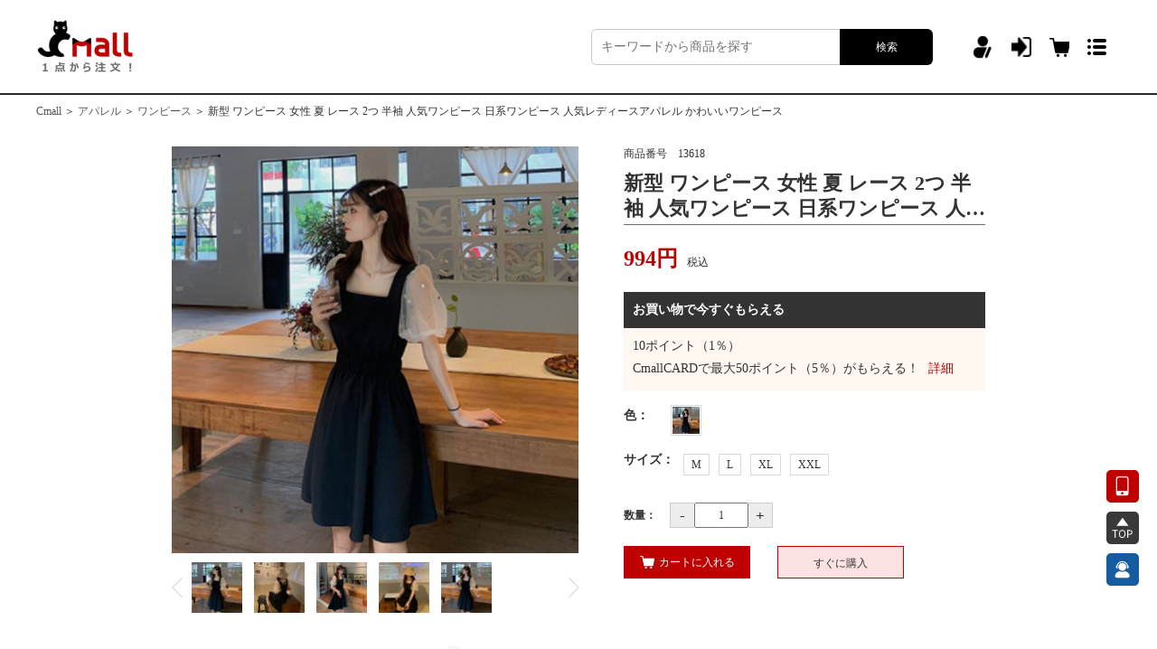

--- FILE ---
content_type: text/html; charset=UTF-8
request_url: https://www.cmall.co.jp/product-13618.html
body_size: 15836
content:
<!DOCTYPE html>
<html lang="en-US">
<head>
    <meta charset="UTF-8">
    <meta http-equiv="X-UA-Compatible" content="IE=edge">
    <meta name="viewport" content="width=device-width, initial-scale=1">
    <!--    解决苹果手机点击input输入框自动放大和回到顶部问题-->
    <meta name="viewport" content="width=device-width, initial-scale=1, minimum-scale=1,maximum-scale=1, user-scalable=1" id="viewport" />
    <meta content="yes" name="apple-mobile-web-app-capable" />
    <meta content="black" name="apple-mobile-web-app-status-bar-style" />
    <meta content="telephone=no" name="format-detection" />
    <meta name="csrf-param" content="homeCSRF">
    <meta name="csrf-token" content="jJkbkwl3sIs5Mf-ybkaIOZuNS1DzthJT4TLJlFQJGb_a_3PKOVr-x0BTiPFbMtJO6LwDGITsdDCFcP_MJmN67w==">
    <title>新型 ワンピース 女性 夏 レース 2つ 半袖 人気ワンピース 日系ワンピース 人気レディースアパレル かわいいワンピース｜「Cmall」</title>
    <meta name="keywords" content="新型 ワンピース 女性 夏 レース 2つ 半袖 人気ワンピース 日系ワンピース 人気レディースアパレル かわいいワンピース,仕入れ・卸売,ネットショッピング,ネット通販">
<meta name="description" content="新型 ワンピース 女性 夏 レース 2つ 半袖 人気ワンピース 日系ワンピース 人気レディースアパレル かわいいワンピースの商品情報｜激安の中国製品を直接仕入れ·購入できる通販サイトー「Cmall」,損をしない超買い得！">
<link href="https://new.static.cmall.co.jp/assets/dc497288/css/bootstrap.css" rel="stylesheet">
<link href="https://new.static.cmall.co.jp/assets/c6be465c/font.css" rel="stylesheet">
<link href="https://new.static.cmall.co.jp/assets/d7e761a2/common.css" rel="stylesheet">
<link href="https://new.static.cmall.co.jp/assets/7496b69c/swiper.min.css" rel="stylesheet">
<link href="https://new.static.cmall.co.jp/assets/7bdbbd6d/index.css" rel="stylesheet">
<link href="https://new.static.cmall.co.jp/assets/7bdbbd6d/magnifyingGlass.css" rel="stylesheet">
<link href="https://new.static.cmall.co.jp/assets/c20c9520/plupload.my.css" rel="stylesheet">
<link href="https://new.static.cmall.co.jp/assets/d055e1b3/main.css" rel="stylesheet">    <!--引入js变量配置文件-->
    <script>

    //私有资源defaultAssets发布目录（被废弃禁止使用，使用php的ximg方法获取对应的图片完整路径）
    var __xlink__ = "https://new.static.cmall.co.jp/assets/d268cd87";
    //域名地址
    var js_imageDomain = "https://rimaotong-cmall.oss-accelerate.aliyuncs.com/";
    var __cdnDomain__ = "https://new.static.cmall.co.jp";
    var __webDomain__ = "https://www.cmall.co.jp";
    // 精选图标
    var __com_recommend_img = '<img style="height:18px!important;width: 81px!important;display: inline-block!important;margin: -2px 5px 0 0!important;border:0!important" src="' + js_imageDomain + '/image/2024/03/27/cmall_recommend_pc.svg" alt="">';

    /*php的ximg方法对应js中使用方法的实现，
    JS中的ximg与php中的ximg唯一的不同是不支持对CSS中的img新增加的图片引用自动push到assets中，
    遇到此问题规避方法调整图片的存放位置或者手动push一下对应的图片。*/
    function ximg(path,oss_thumbnail=''){
        if(path.substr(0,1) === '/'){
            path = path.substr(1);
        }
        if(path.indexOf('views/')==0||path.indexOf('layouts/')==0){
            return __xlink__+'/'+path;
        }else if(path.indexOf('temp/')==0){
            return '/'+path;
        }else if(path.indexOf('http://')==0||path.indexOf('https://')==0){
            return path;
        }
        else{
            return js_imageDomain + '/' + path + oss_thumbnail;
        }
    }

</script>            <script>
            var _hmt = _hmt || [];
            (function () {
                var hm = document.createElement("script");
                hm.src = "https://hm.baidu.com/hm.js?eeeeddfaf0fd1ba6ee6f8f6eb0770c58";
                var s = document.getElementsByTagName("script")[0];
                s.parentNode.insertBefore(hm, s);
            })();
        </script>
    </head>
<body>
<script>
    var this_common_init_module = 'product';
</script>
<div class="main_header">
    <div class="mh_part1 wrapRow">
        <a href="/">
            <img src="https://new.static.cmall.co.jp/assets/98c38691/logo.png" alt="" class="logo">
        </a>
        <div class="wrapRow">
            <div class="mh_search_box">
                <input type="text" placeholder="キーワードから商品を探す" oninput="funSync(this)" id="header_keyword_input" value="">
                <button onclick="header_search_keyword()">検索</button>
            </div>
            <div class="mh_nav_box" style="position: relative;height: 40px;">
                                    <a href="/register.html" class="user_register"></a>
                    <a href="/login.html" class="user_login"></a>
                                <a href="/cart.html" class="header_nav_car">
                                    </a>
                <a href="" class="header_menu_icon">
                    <div class="nav_menu_dom header_menu hide" style="left: 125px;top: 38px">
                                                    <a class="nav_menu_one"  href="/register.html"><span style="padding-left: 35px">新規登録</span></a>
                            <a class="nav_menu_two" href="/login.html"><span style="padding-left: 35px">ログイン</span></a>
                                                <a class="nav_menu_three" href="/cart.html">
                            <span style="padding-left: 35px">カート</span>
                                                    </a>
                        <a class="nav_menu_four" href="/collect.html"><span style="padding-left: 35px">お気に入り</span></a>
                        <a class="nav_menu_five" href="/ucenter/mailbox/message/receive">
                            <span style="padding-left: 35px">メッセージ</span>
                                                    </a>
                        <a class="nav_menu_six" href="/home/consult"><span style="padding-left: 35px">お問い合わせ</span></a>
                    </div>
                </a>
            </div>
        </div>
    </div>
</div>
<div class="top_nav hide">
    <div class="top_nav_info wrapRow">
        <a href="/" style="width: 150px">
            <img src="https://new.static.cmall.co.jp/assets/98c38691/logo.png" alt="" class="logo">
        </a>
        <div class="nav_list wrapRow flex-1">
            <a href="/" class="nav_item show_top_home_nav nav_item_act">
                <img src="https://new.static.cmall.co.jp/assets/7e29bee7/nav1.png" alt="" width="50" style="display: none">
                <img src="https://new.static.cmall.co.jp/assets/7e29bee7/nav1_act.png" alt="" width="50" style="display: block">
                <span class="">ホーム</span>
            </a>
            <div class="nav_line" style="visibility:hidden"></div>
            <div class="nav_item show_top_shop_nav" style="position: relative;">
                <div onclick="top_href1()" style="cursor: pointer">
                    <img src="https://new.static.cmall.co.jp/assets/7e29bee7/nav2.png" alt="" width="50">
                    <img src="https://new.static.cmall.co.jp/assets/7e29bee7/nav2_act.png" alt="" width="50">
                    <span>ショッピング</span>
                </div>
                <div class="top_shop_nav hide">
                    <a href="/introduce.html">Cmallとは></a>
                    <a href="/guide.html">ご利用ガイド></a>
                    <a href="/product-list.html">商品一覧></a>
                    <a href="/member.html">会員特典></a>
                    <a href="/coupon/receive.html">クーポン一覧></a>
                </div>
            </div>
            <div class="nav_line"></div>
            <div class="nav_item show_top_transport_nav" style="position: relative;">
                <div onclick="top_href2()" style="cursor: pointer">
                    <img src="https://new.static.cmall.co.jp/assets/7e29bee7/nav3.png" alt="" width="50">
                    <img src="https://new.static.cmall.co.jp/assets/7e29bee7/nav3_act.png" alt="" width="50">
                    <span>転送サービス</span>
                </div>
                <div class="top_transport_nav hide">
                    <a href="/transport/site?alt_id=tsSwiper">転送サービスとは></a>
                    <a href="/transport/package/create">荷物新規登録></a>
                    <a href="/transport/package">国際送料見積></a>
                    <a href="/guide-13.html">ご利用流れ></a>
                    <a href="/guide-14.html">ご利用料金></a>
                    <a href="/transport/site?alt_id=tsCompareBox">他社との比較></a>
                    <a href="/guide-15.html">オプションサービス></a>
                </div>
            </div>
            <div class="nav_line"></div>
            <div class="nav_item show_top_purchase_nav" style="position: relative;">
                <div onclick="top_href3()" style="cursor: pointer">
                    <img src="https://new.static.cmall.co.jp/assets/7e29bee7/nav4.png" alt="" width="50">
                    <img src="https://new.static.cmall.co.jp/assets/7e29bee7/nav4_act.png" alt="" width="50">
                    <span>中国輸入代行</span>
                </div>
                <div class="top_purchase_nav hide">
                    <a href="/purchase/order/first.html">代行商品登録></a>
                    <a href="/guide-9.html">ご利用流れ></a>
                    <a href="/guide-10.html"> 決済方法></a>
                    <a href="/guide-23.html">関税について></a>
                    <a href="/guide-11.html">送料と配送></a>
                    <a href="/guide-12.html">よくある質問></a>
                </div>
            </div>
            <div class="nav_line"></div>
            <a href="/specials/bigsale" class="nav_item show_top_bigsale_nav">
                <img src="https://new.static.cmall.co.jp/assets/7e29bee7/nav5.png" alt="" width="50">
                <img src="https://new.static.cmall.co.jp/assets/7e29bee7/nav5_act.png" alt="" width="50">
                <span class="">ビッグセール</span>
            </a>
            <div class="nav_line"></div>
            <a href="/specials/cute" class="nav_item show_top_cute_nav">
                <img src="https://new.static.cmall.co.jp/assets/7e29bee7/nav6.png" alt="" width="50">
                <img src="https://new.static.cmall.co.jp/assets/7e29bee7/nav6_act.png" alt="" width="50">
                <span class="">キュート</span>
            </a>
        </div>
        <div style="width: 200px;position: relative" class="wrapRow">
            <div style="position: relative">
                <input type="text" class="nav_search_keyword"  value="">
                <img src="https://new.static.cmall.co.jp/assets/98c38691/purchase_search2.png" alt="" class="nav_search_icon">
            </div>
            <div style="margin-top: 42px;margin-left: 8px;width: 30px;height: 30px;display: block;z-index: 999999"  class="open_menu_icon">
                <div class="nav_menu_dom top_menu hide">
                                            <a class="nav_menu_one"  href="/register.html"><span style="padding-left: 35px">新規登録</span></a>
                        <a class="nav_menu_two" href="/login.html"><span style="padding-left: 35px">ログイン</span></a>
                                        <a class="nav_menu_three" href="/cart.html">
                        <span style="padding-left: 35px">カート</span>
                                            </a>
                    <a class="nav_menu_four" href="/collect.html"><span style="padding-left: 35px">お気に入り</span></a>
                    <a class="nav_menu_five" href="/ucenter/mailbox/message/receive">
                        <span style="padding-left: 35px">メッセージ</span>
                                            </a>
                    <a class="nav_menu_six" href="/home/consult"><span style="padding-left: 35px">お問い合わせ</span></a>
                </div>
            </div>
        </div>
    </div>
</div>
<script>
    var webDomain = 'https://www.cmall.co.jp';
</script><div class="wrap">
    <script>
   var roundImg = 'https://new.static.cmall.co.jp/assets/f3d3215a/round.png';
   var roundSelectImg = 'https://new.static.cmall.co.jp/assets/f3d3215a/round_select.png';
   var starsImg = 'https://new.static.cmall.co.jp/assets/f3d3215a/star.png';
   var nostarsImg = 'https://new.static.cmall.co.jp/assets/f3d3215a/star0.png';
   var check_comment = '';
   var domain = 'https://www.cmall.co.jp';
   var product_id = '13618';
   var collectImg = 'https://new.static.cmall.co.jp/assets/f3d3215a/heart.png';
   var collectActiveImg = 'https://new.static.cmall.co.jp/assets/f3d3215a/heart2.png';
   var user_id = '';
   var comment_msg = '';
   var domain_image = 'https://rimaotong-cmall.oss-accelerate.aliyuncs.com/';
   var areaImg = 'https://new.static.cmall.co.jp/assets/f3d3215a/area.png';
   var areaSelectImg = 'https://new.static.cmall.co.jp/assets/f3d3215a/area_select.png';
   var is_have_sku = '1';
   var main_image = '1688/18122136512_1643203826.jpg';
   var product_act_info_source = '';
   var product_act_much_info_source = '';
   var much_img_show = '""';
   var comment_icon_up = 'https://new.static.cmall.co.jp/assets/f3d3215a/up.png';
   var comment_icon_down = 'https://new.static.cmall.co.jp/assets/f3d3215a/down.png';
   var comment_first_limit = '5';
   var comment_status = '';
   var comment_limit = '5';
   var user_info = '""';

   var browse_first_category_id = '1';
   var browse_second_category_id = '14';
   var browse_keyword = '';
   var browse_page = '';
</script>
<div class="product_detail">
   <div class="menu ellipsis1">
      <a href="/">Cmall</a> ＞
       <a href="/product-list.html?first_category_id=1">アパレル</a> ＞
       <a href="/product-list.html?category_id=14">ワンピース</a> ＞
      <span title="新型 ワンピース 女性 夏 レース 2つ 半袖 人気ワンピース 日系ワンピース 人気レディースアパレル かわいいワンピース">新型 ワンピース 女性 夏 レース 2つ 半袖 人気ワンピース 日系ワンピース 人気レディースアパレル かわいいワンピース</span>
   </div>
   <div class="part1">
      <div class="part1_left fl">
          <!--         放大镜-->
         <div class="con-FangDa" id="fangdajing" >
            <div class="con-fangDaIMg">
               <img src="https://new.static.cmall.co.jp/assets/f3d3215a/much.png" alt="much" class="hidden_much">
                <img class="show_small_pic scrollLoading" src="https://new.static.cmall.co.jp/assets/e9e993fa/loading.png" width="450" height="450" alt="新型 ワンピース 女性 夏 レース 2つ 半袖 人気ワンピース 日系ワンピース 人気レディースアパレル かわいいワンピース" data-url="https://rimaotong-cmall.oss-accelerate.aliyuncs.com//1688/18122136512_1643203826.jpg?x-oss-process=image/resize,m_pad,h_450,w_450">                <div class="magnifyingBegin"></div>
               <div class="magnifyingShow">
                   <img class="show_big_pic scrollLoading" src="https://new.static.cmall.co.jp/assets/e9e993fa/loading.png" width="450" height="450" alt="新型 ワンピース 女性 夏 レース 2つ 半袖 人気ワンピース 日系ワンピース 人気レディースアパレル かわいいワンピース" data-url="https://rimaotong-cmall.oss-accelerate.aliyuncs.com//1688/18122136512_1643203826.jpg?x-oss-process=image/resize,m_pad,h_450,w_450">               </div>
            </div>
         </div>
                   <div class="swiper-container swiper-container-item2 " id="swiper-container-item2">
            <div class="swiper-wrapper img_list">
                                                                             <div class="img_box fl swiper-slide">
                          <img class="img_pic scrollLoading" src="https://new.static.cmall.co.jp/assets/e9e993fa/loading.png" width="450" height="450" alt="" onmouseover="selectEnlarge(this)" data-url="https://rimaotong-cmall.oss-accelerate.aliyuncs.com//1688/18122136512_1643203826.jpg?x-oss-process=image/resize,m_pad,h_450,w_450">                          <img class="img_hide_pic scrollLoading" src="https://new.static.cmall.co.jp/assets/e9e993fa/loading.png" width="450" height="450" alt="" data-url="https://rimaotong-cmall.oss-accelerate.aliyuncs.com//1688/18122136512_1643203826.jpg?x-oss-process=image/resize,m_pad,h_450,w_450">                      </div>
                                                                                                 <div class="img_box fl swiper-slide">
                          <img class="img_pic scrollLoading" src="https://new.static.cmall.co.jp/assets/e9e993fa/loading.png" width="450" height="450" alt="" onmouseover="selectEnlarge(this)" data-url="https://rimaotong-cmall.oss-accelerate.aliyuncs.com//1688/18256640019_1643203826.jpg?x-oss-process=image/resize,m_pad,h_450,w_450">                          <img class="img_hide_pic scrollLoading" src="https://new.static.cmall.co.jp/assets/e9e993fa/loading.png" width="450" height="450" alt="" data-url="https://rimaotong-cmall.oss-accelerate.aliyuncs.com//1688/18256640019_1643203826.jpg?x-oss-process=image/resize,m_pad,h_450,w_450">                      </div>
                                                                                                 <div class="img_box fl swiper-slide">
                          <img class="img_pic scrollLoading" src="https://new.static.cmall.co.jp/assets/e9e993fa/loading.png" width="450" height="450" alt="" onmouseover="selectEnlarge(this)" data-url="https://rimaotong-cmall.oss-accelerate.aliyuncs.com//1688/18256634194_1643203826.jpg?x-oss-process=image/resize,m_pad,h_450,w_450">                          <img class="img_hide_pic scrollLoading" src="https://new.static.cmall.co.jp/assets/e9e993fa/loading.png" width="450" height="450" alt="" data-url="https://rimaotong-cmall.oss-accelerate.aliyuncs.com//1688/18256634194_1643203826.jpg?x-oss-process=image/resize,m_pad,h_450,w_450">                      </div>
                                                                                                 <div class="img_box fl swiper-slide">
                          <img class="img_pic scrollLoading" src="https://new.static.cmall.co.jp/assets/e9e993fa/loading.png" width="450" height="450" alt="" onmouseover="selectEnlarge(this)" data-url="https://rimaotong-cmall.oss-accelerate.aliyuncs.com//1688/18182842779_1643203826.jpg?x-oss-process=image/resize,m_pad,h_450,w_450">                          <img class="img_hide_pic scrollLoading" src="https://new.static.cmall.co.jp/assets/e9e993fa/loading.png" width="450" height="450" alt="" data-url="https://rimaotong-cmall.oss-accelerate.aliyuncs.com//1688/18182842779_1643203826.jpg?x-oss-process=image/resize,m_pad,h_450,w_450">                      </div>
                                                                                                 <div class="img_box fl swiper-slide">
                          <img class="img_pic scrollLoading" src="https://new.static.cmall.co.jp/assets/e9e993fa/loading.png" width="450" height="450" alt="" onmouseover="selectEnlarge(this)" data-url="https://rimaotong-cmall.oss-accelerate.aliyuncs.com//1688/18182869257_1643203826.jpg?x-oss-process=image/resize,m_pad,h_450,w_450">                          <img class="img_hide_pic scrollLoading" src="https://new.static.cmall.co.jp/assets/e9e993fa/loading.png" width="450" height="450" alt="" data-url="https://rimaotong-cmall.oss-accelerate.aliyuncs.com//1688/18182869257_1643203826.jpg?x-oss-process=image/resize,m_pad,h_450,w_450">                      </div>
                                               </div>
            <div class="swiper-button-prev"></div>
            <div class="swiper-button-next"></div>
         </div>

         <div class="collect">
            <div class="share_box">
               <span>このアイテムをシェアする</span>
               <img src="https://new.static.cmall.co.jp/assets/f3d3215a/share1.png" alt="share1" class="fl" style="margin: 12px 10px;width: 24px;"
                    onclick="window.open('https://twitter.com/home/?status='+domain+'/product/detail?product_id='+13618)">
               <img src="https://new.static.cmall.co.jp/assets/f3d3215a/share2.png" alt="share2" class="fl" style="margin:12px 3px;width: 22px;"
                    onclick="window.open('https://www.facebook.com/share.php?u='+domain+'/product/detail?product_id='+13618)">
            </div>
            <div class="collect_box fr">
                                                         <img src="https://new.static.cmall.co.jp/assets/f3d3215a/heart.png" alt="heart" class="fl" onclick="changeCollectStatus(this)" >
                      <span class="fl collect_notice_lab">お気に入り商品に追加</span>
                                              </div>
         </div>
      </div>
      <div class="part1_right fl">
                  <p>商品番号&emsp;<span>13618</span></p>
         <div class="goods_desc ellipsis_2 goods_title" title="新型 ワンピース 女性 夏 レース 2つ 半袖 人気ワンピース 日系ワンピース 人気レディースアパレル かわいいワンピース">新型 ワンピース 女性 夏 レース 2つ 半袖 人気ワンピース 日系ワンピース 人気レディースアパレル かわいいワンピース</div>
         <div class="goods_price">
                              <span class="num">994</span><span class="num_unit">円</span>
                         <span class="lab1">税込</span>
                     </div>
                       <div class="goods_thing">お買い物で今すぐもらえる</div>
             <div class="goods_more">
                <p>
                                                                     <span id="goods_return_point">10</span>ポイント（1％）
                                                          </p>
                                                            <p>CmallCARDで最大<span id="vip_return_point">50</span>ポイント（5％）がもらえる！<span class="more_btn" onclick="window.open('/explain/member/index')">詳細</span></p>
                                                 </div>
             <div class="goods_select">
                                                         <div class="select_item1" >
                         <strong class="fl" ><span>色</span>：</strong>
                         <div style="overflow: hidden">
                                                                                                <p class="size" onclick="select_attribute(this)" title="ブラック" data-sku="ブラック" data-img="https://rimaotong-cmall.oss-accelerate.aliyuncs.com//1688/18122157275_1643203826.jpg">
                                        <img src="https://rimaotong-cmall.oss-accelerate.aliyuncs.com//1688/18122157275_1643203826.jpg" alt="ブラック">
                                    </p>
                                                                                     </div>
                      </div>
                                                                            <div class="select_item1" >
                         <strong class="fl" ><span>サイズ</span>：</strong>
                         <div style="overflow: hidden">
                                                                                                <p class="size" onclick="select_attribute(this)" title="M" data-sku="M" data-img="none">
                                        <span>M</span>
                                    </p>
                                                                                                                                <p class="size" onclick="select_attribute(this)" title="L" data-sku="L" data-img="none">
                                        <span>L</span>
                                    </p>
                                                                                                                                <p class="size" onclick="select_attribute(this)" title="XL" data-sku="XL" data-img="none">
                                        <span>XL</span>
                                    </p>
                                                                                                                                <p class="size" onclick="select_attribute(this)" title="XXL" data-sku="XXL" data-img="none">
                                        <span>XXL</span>
                                    </p>
                                                                                     </div>
                      </div>
                                                   <div class="input_num fl">
                   <strong class="fl">数量：</strong>
                   <span class="fl car_reduce" onclick="fun_car_reduce()">-</span>
                   <input type="text" value="1" class="fl cart_num" onkeyup="this.value=this.value.replace(/[^\d]/g,'') " onchange="fun_test_num()">
                   <span class="fl car_add" onclick="fun_car_add()">+</span>
                </div>
    <!--            库存信息-->
                <div class="fl stock_notice"></div>
                <div class="cl shop_car_btn fl" onclick="fun_open_cart(this)">
                   <img src="https://new.static.cmall.co.jp/assets/f3d3215a/car.png" alt="car" >カートに入れる
                </div>
                <div class="buy_btn fl" onclick="fun_buy()">すぐに購入</div>
                <form action="/order/confirm.html" method="post" id="cart_submit">
                    <input type="hidden" name="total" class="form_total">
                    <input type="hidden" name="is_time" class="form_is_time">
                    <input type="hidden" name="is_low" class="form_is_low">
                    <input type="hidden" name="is_much" class="form_is_much">
                    <input type="hidden" name="discount" class="form_discount">
                    <input type="hidden" name="product_info" class="form_product_info">
                </form>
             </div>
                </div>
   </div>
   <div class="part2 cl">
       <div class="item1" id="item1">
          <span class="btn_box nav_btn_active btn_box1" onclick="showGoodsDetail(this)">アイテム説明 <img src="https://new.static.cmall.co.jp/assets/f3d3215a/sanjiao.png" alt="sanjiao"></span>
          <span class="btn_box btn_box2" onclick="showComment(this)">レビュー（0件）
             <img src="https://new.static.cmall.co.jp/assets/f3d3215a/sanjiao.png" alt="sanjiao">
          </span>
       </div>
<!--      商品属性和详情-->
      <div class="item2">
                      <div class="attribute_row  ">
               <label for="">ファブリック</label>
               <span>その他</span>
            </div>
                      <div class="attribute_row  ">
               <label for="">メインソース</label>
               <span>実物はモデルがあります</span>
            </div>
                      <div class="attribute_row  ">
               <label for="">商品の種類</label>
               <span>現物</span>
            </div>
                      <div class="attribute_row  ">
               <label for="">スタイル</label>
               <span>OL通勤</span>
            </div>
                      <div class="attribute_row  ">
               <label for="">パターン</label>
               <span>模様を刷り込む</span>
            </div>
                      <div class="attribute_row  ">
               <label for="">技術</label>
               <span>プリント/プリント</span>
            </div>
                      <div class="attribute_row  ">
               <label for="">産地</label>
               <span>広東</span>
            </div>
                      <div class="attribute_row  ">
               <label for="">在庫の種類</label>
               <span>全部注文する</span>
            </div>
                      <div class="attribute_row  ">
               <label for="">スタイル</label>
               <span>基本金</span>
            </div>
                      <div class="attribute_row  ">
               <label for="">組み合わせ形式</label>
               <span>単品</span>
            </div>
                      <div class="attribute_row  ">
               <label for="">スカート丈</label>
               <span>ミドル？スカート</span>
            </div>
                      <div class="attribute_row  ">
               <label for="">スカート型</label>
               <span>ワンステップ？スカート</span>
            </div>
                      <div class="attribute_row  hidden_dom">
               <label for="">襟型</label>
               <span>ハーフ？カラー</span>
            </div>
                      <div class="attribute_row  hidden_dom">
               <label for="">そで型</label>
               <span>バブルの袖</span>
            </div>
                      <div class="attribute_row  hidden_dom">
               <label for="">袖の長さ</label>
               <span>半袖</span>
            </div>
                      <div class="attribute_row  hidden_dom">
               <label for="">腰のタイプ</label>
               <span>腰を上げる</span>
            </div>
                      <div class="attribute_row  hidden_dom">
               <label for="">衣紋を着る</label>
               <span>頭をかぶせる</span>
            </div>
                      <div class="attribute_row  hidden_dom">
               <label for="">流行元素</label>
               <span>つづり合わせ</span>
            </div>
                      <div class="attribute_row  hidden_dom">
               <label for="">流行元素</label>
               <span>紗網</span>
            </div>
                      <div class="attribute_row  hidden_dom">
               <label for="">発売年/季節</label>
               <span>2020年夏</span>
            </div>
                      <div class="attribute_row  hidden_dom">
               <label for="">主生地の成分</label>
               <span>ポリエステル</span>
            </div>
                      <div class="attribute_row  hidden_dom">
               <label for="">主生地成分の含有量</label>
               <span>71%-80%</span>
            </div>
                      <div class="attribute_row  hidden_dom">
               <label for="">主生地成分2</label>
               <span>ポリエステル</span>
            </div>
                      <div class="attribute_row  hidden_dom">
               <label for="">主生地成分2の含有量</label>
               <span>10%以下</span>
            </div>
                      <div class="attribute_row  hidden_dom">
               <label for="">裏地成分</label>
               <span>ポリエステル</span>
            </div>
                      <div class="attribute_row  hidden_dom">
               <label for="">原料の成分含有量</label>
               <span>10%以下</span>
            </div>
                      <div class="attribute_row  hidden_dom">
               <label for="">在庫があるかどうか</label>
               <span>はい、</span>
            </div>
                      <div class="attribute_row  hidden_dom">
               <label for="">商品コード</label>
               <span>TS924</span>
            </div>
                      <div class="attribute_row  hidden_dom">
               <label for="">主生地の産地は輸入されていますか？</label>
               <span>いいえ、</span>
            </div>
                      <div class="attribute_row  hidden_dom">
               <label for="">外国貿易かどうか</label>
               <span>はい、</span>
            </div>
                      <div class="attribute_row  hidden_dom">
               <label for="">色</label>
               <span>ブラック</span>
            </div>
                      <div class="attribute_row  hidden_dom">
               <label for="">サイズ</label>
               <span>M</span>
            </div>
                      <div class="attribute_row  hidden_dom">
               <label for="">サイズ</label>
               <span>L</span>
            </div>
                      <div class="attribute_row  hidden_dom">
               <label for="">サイズ</label>
               <span>XL</span>
            </div>
                      <div class="attribute_row  hidden_dom">
               <label for="">サイズ</label>
               <span>XXL</span>
            </div>
                      <div class="attribute_row  hidden_dom">
               <label for="">主な下流プラットフォーム</label>
               <span>ebay</span>
            </div>
                      <div class="attribute_row  hidden_dom">
               <label for="">主な下流プラットフォーム</label>
               <span>アマゾン</span>
            </div>
                      <div class="attribute_row  hidden_dom">
               <label for="">主な下流プラットフォーム</label>
               <span>wish</span>
            </div>
                      <div class="attribute_row  hidden_dom">
               <label for="">主な下流プラットフォーム</label>
               <span>速売通</span>
            </div>
                      <div class="attribute_row  hidden_dom">
               <label for="">主な下流プラットフォーム</label>
               <span>独立駅</span>
            </div>
                      <div class="attribute_row  hidden_dom">
               <label for="">主な下流プラットフォーム</label>
               <span>LAZADA</span>
            </div>
                      <div class="attribute_row  hidden_dom">
               <label for="">主な販売地域</label>
               <span>アフリカ</span>
            </div>
                      <div class="attribute_row  hidden_dom">
               <label for="">主な販売地域</label>
               <span>ヨーロッパ</span>
            </div>
                      <div class="attribute_row  hidden_dom">
               <label for="">主な販売地域</label>
               <span>南米</span>
            </div>
                      <div class="attribute_row  hidden_dom">
               <label for="">主な販売地域</label>
               <span>東南アジア</span>
            </div>
                      <div class="attribute_row  hidden_dom">
               <label for="">主な販売地域</label>
               <span>北米</span>
            </div>
                      <div class="attribute_row  hidden_dom">
               <label for="">主な販売地域</label>
               <span>北東アジア</span>
            </div>
                      <div class="attribute_row  hidden_dom">
               <label for="">主な販売地域</label>
               <span>中東</span>
            </div>
                      <div class="attribute_row  hidden_dom">
               <label for="">年齢に適する</label>
               <span>18-24歳です</span>
            </div>
                      <div class="attribute_row  hidden_dom">
               <label for="">クロスボーダー輸出専用供給源かどうか</label>
               <span>はい、</span>
            </div>
                      <div class="attribute_row  hidden_dom">
               <label for="">スタイルのタイプ</label>
               <span>気質通勤</span>
            </div>
                      <div class="attribute_row  hidden_dom">
               <label for="">スカートの種類</label>
               <span>ワンピース</span>
            </div>
               </div>
                  <div class="attribute_more">
               <div class="box" onclick="fun_more_attribute()"><em class="triangle_b"></em></div>
           </div>
             <div class="item3 cl"><p><br/><br/></p><p><img align="absmiddle" src="https://rimaotong-cmall.oss-cn-hongkong.aliyuncs.com/1688/18256514120_1643203826.jpg" style="max-width: 750.0px;display: block;margin-left: auto;margin-right: auto;"/><img align="absmiddle" src="https://rimaotong-cmall.oss-cn-hongkong.aliyuncs.com/1688/18122016972_1643203826.jpg" style="max-width: 750.0px;display: block;margin-left: auto;margin-right: auto;"/><img align="absmiddle" src="https://rimaotong-cmall.oss-cn-hongkong.aliyuncs.com/1688/18256514127_1643203826.jpg" style="max-width: 750.0px;display: block;margin-left: auto;margin-right: auto;"/><img align="absmiddle" src="https://rimaotong-cmall.oss-cn-hongkong.aliyuncs.com/1688/18182740166_1643203826.jpg" style="max-width: 750.0px;display: block;margin-left: auto;margin-right: auto;"/></p><p>&nbsp;</p></div>
<!--      评论-->
      <div class="item4">
         <div class="sum">
            <span class="fl title">総合評価：</span>
            <div class="star_items fl sum_starts_num">
                                                       <img src="https://new.static.cmall.co.jp/assets/f3d3215a/star0.png" alt="star0" >
                                                                         <img src="https://new.static.cmall.co.jp/assets/f3d3215a/star0.png" alt="star0" >
                                                                         <img src="https://new.static.cmall.co.jp/assets/f3d3215a/star0.png" alt="star0" >
                                                                         <img src="https://new.static.cmall.co.jp/assets/f3d3215a/star0.png" alt="star0" >
                                                                         <img src="https://new.static.cmall.co.jp/assets/f3d3215a/star0.png" alt="star0" >
                                             </div>
                             <div class="sure_btn fr" onclick="showCommentBox()">レピューを書く</div>
                         <div class="fr goods_num">
                           </div>
         </div>
                       <form id="w0" action="/product-13618.html" method="post">
<input type="hidden" name="homeCSRF" value="jJkbkwl3sIs5Mf-ybkaIOZuNS1DzthJT4TLJlFQJGb_a_3PKOVr-x0BTiPFbMtJO6LwDGITsdDCFcP_MJmN67w==">             <div class="add_comment">
                <p class="title">レビュー投稿</p>
                <div class="textarea_box">
                   <div class="form-group field-commentform-content required">

<textarea id="commentform-content" class="input_style" name="CommentForm[content]" placeholder="本文(必須)" oninput="funActiveBtn()" aria-required="true"></textarea>

<p class="help-block help-block-error"></p>
</div>                   <p class="comment_img_title">写真をアップロードしてください（3枚まで）</p>
                   <div class="comment_img_box">
                      <div class="form-group field-commentform-img">

<input type="text" id="commentform-img" class="hidden_image" name="CommentForm[img]">

<p class="help-block help-block-error"></p>
</div>                                               <img src="https://new.static.cmall.co.jp/assets/f3d3215a/add.png" alt="add" class="file_img0">
                                 <div id="container0" class="pluploadContainer">
        <a id="container0SelectBtn" href="javascript:void(0);" class="upload_btn" ></a>
        <a id="container0DeleteBtn" href="javascript:void(0);" class="upload_btn" ></a></div>                                               <img src="https://new.static.cmall.co.jp/assets/f3d3215a/add.png" alt="add" class="file_img1">
                                 <div id="container1" class="pluploadContainer">
        <a id="container1SelectBtn" href="javascript:void(0);" class="upload_btn" ></a>
        <a id="container1DeleteBtn" href="javascript:void(0);" class="upload_btn" ></a></div>                                               <img src="https://new.static.cmall.co.jp/assets/f3d3215a/add.png" alt="add" class="file_img2">
                                 <div id="container2" class="pluploadContainer">
        <a id="container2SelectBtn" href="javascript:void(0);" class="upload_btn" ></a>
        <a id="container2DeleteBtn" href="javascript:void(0);" class="upload_btn" ></a></div>                                         </div>
                </div>
                <div class="comment_btn_box cl">
                   <img src="https://new.static.cmall.co.jp/assets/f3d3215a/star.png" alt="star" class="fl" style="margin-top: 5px;margin-right: 10px;">
                   <span class="fl">をクリックして評価を決めてください。</span>
                   <span class="fl" style="margin-left: 20px;">評価：</span>
                   <div class="form-group field-commentform-star_number required">

<input type="text" id="commentform-star_number" class="hidden_input star_number" name="CommentForm[star_number]" aria-required="true">

<p class="help-block help-block-error"></p>
</div>                   <div class="star_items fl">
                      <img src="https://new.static.cmall.co.jp/assets/f3d3215a/star0.png" alt="" onclick="addActiveImg(this)">
                      <img src="https://new.static.cmall.co.jp/assets/f3d3215a/star0.png" alt="" onclick="addActiveImg(this)">
                      <img src="https://new.static.cmall.co.jp/assets/f3d3215a/star0.png" alt="" onclick="addActiveImg(this)">
                      <img src="https://new.static.cmall.co.jp/assets/f3d3215a/star0.png" alt="" onclick="addActiveImg(this)">
                      <img src="https://new.static.cmall.co.jp/assets/f3d3215a/star0.png" alt="" onclick="addActiveImg(this)">
                   </div>
                   <div class="form-group field-commentform-is_show_name">

<input type="text" id="commentform-is_show_name" class="hidden_input is_show_name" name="CommentForm[is_show_name]" value="1">

<p class="help-block help-block-error"></p>
</div>                   <div class="comment_btn_right">
                      <img src="https://new.static.cmall.co.jp/assets/f3d3215a/round.png" alt="round" class="round_pic fl" onclick="round_select(this)">
                      <span class="fl">匿名投稿</span>
                       <div class="comment_submit fl" style="cursor: pointer;" onclick="funSubmitComment(this)" data-flag="1">確認する</div>
                      <div class="comment_cancel fl" onclick="comment_cancel()">キャンセル</div>
                   </div>
                </div>
             </div>
              </form>                            <div class="comment_box">
                            <p class="no_comment_show">レピューはございません</p>
                        <div class="comment_detail" style="margin-bottom: 20px;">
                           </div>
                      </div>

      </div>
   </div>
   <div class="part3">
      <p class="title">【配送について】</p>
      <p>お客様よりご注文いただいた商品は、海外から発送されるため、国際郵便にてお届けいたします。</p>
      <p>※配送会社の指定はできません。</p>
      <p>※お手元にお届けになる目安は5日間～2週間です。</p>
      <p>※送料は800円です。2万円以上のお買い上げは送料無料とさせていただきます。</p>
      <p class="line"></p>
      <p class="title">【返品について】</p>
      <p>不良品の返品や返金ができます。</p>
      <p>※商品の色や質感を出来るだけ忠実に再現するよう心がけていますが実物と若干異なる場合がございます。</p>
      <p class="line"></p>
      <p class="title">【決済方法】</p>
      <p>お支払い方法には、Paypal、クレジットカード、銀行振り込みの3種類がございます。</p>
   </div>
         <div class="part4">
         <p class="title">関連アイテム</p>
         <div class="swiper-container swiper-container-item1" id="swiper-container-item1">
            <div class="swiper-wrapper">
                                  <a class="img_box fl swiper-slide" href="/product-12418.html" title="紫 フランス風 花のワンピース 女性 春夏の新型 仙女のカステラのワンピース 長い 網の紗">
                       <img class="scrollLoading" src="https://new.static.cmall.co.jp/assets/e9e993fa/loading.png" width="160" height="160" alt="紫 フランス風 花のワンピース 女性 春夏の新型 仙女のカステラのワンピース 長い 網の紗" data-url="https://rimaotong-cmall.oss-accelerate.aliyuncs.com//1688/O1CN017aCURr28otGW1Vyit_!!2208234107980-0-cib.jpg?x-oss-process=image/resize,m_pad,h_160,w_160">                                                                     <div class="ellipsis_2 detail" title="紫 フランス風 花のワンピース 女性 春夏の新型 仙女のカステラのワンピース 長い 網の紗">紫 フランス風 花のワンピース 女性 春夏の新型 仙女のカステラのワンピース 長い 網の紗</div>
                                                  <span class="price">4188円</span>
                                          </a>
                                  <a class="img_box fl swiper-slide" href="/product-19491.html" title="MMH 春夏ワンピース 大きいサイズ 花柄のワンピース 女性 ゆったり レース 綿麻 婦人服">
                       <img class="scrollLoading" src="https://new.static.cmall.co.jp/assets/e9e993fa/loading.png" width="160" height="160" alt="MMH 春夏ワンピース 大きいサイズ 花柄のワンピース 女性 ゆったり レース 綿麻 婦人服" data-url="https://rimaotong-cmall.oss-accelerate.aliyuncs.com//1688/O1CN01v7NHNw1s9BMapMQqk_!!2211168285723-0-cib.jpg?x-oss-process=image/resize,m_pad,h_160,w_160">                                                                     <div class="ellipsis_2 detail" title="MMH 春夏ワンピース 大きいサイズ 花柄のワンピース 女性 ゆったり レース 綿麻 婦人服">MMH 春夏ワンピース 大きいサイズ 花柄のワンピース 女性 ゆったり レース 綿麻 婦人服</div>
                                                  <span class="price">3357円</span>
                                          </a>
                                  <a class="img_box fl swiper-slide" href="/product-19479.html" title="MMH 綿麻 レース付き 花柄のワンピース 女性 夏の新型 長い">
                       <img class="scrollLoading" src="https://new.static.cmall.co.jp/assets/e9e993fa/loading.png" width="160" height="160" alt="MMH 綿麻 レース付き 花柄のワンピース 女性 夏の新型 長い" data-url="https://rimaotong-cmall.oss-accelerate.aliyuncs.com//1688/O1CN01ba8r5d1s9BMjt33U1_!!2211168285723-0-cib.jpg?x-oss-process=image/resize,m_pad,h_160,w_160">                                                                     <div class="ellipsis_2 detail" title="MMH 綿麻 レース付き 花柄のワンピース 女性 夏の新型 長い">MMH 綿麻 レース付き 花柄のワンピース 女性 夏の新型 長い</div>
                                                  <span class="price">3555円</span>
                                          </a>
                                  <a class="img_box fl swiper-slide" href="/product-19482.html" title="MMH 長袖ワンピース 花柄 ロングワンピース">
                       <img class="scrollLoading" src="https://new.static.cmall.co.jp/assets/e9e993fa/loading.png" width="160" height="160" alt="MMH 長袖ワンピース 花柄 ロングワンピース" data-url="https://rimaotong-cmall.oss-accelerate.aliyuncs.com//1688/O1CN01gnCDcC1s9BPig4K5V_!!2211168285723-0-cib.jpg?x-oss-process=image/resize,m_pad,h_160,w_160">                                                                     <div class="ellipsis_2 detail" title="MMH 長袖ワンピース 花柄 ロングワンピース">MMH 長袖ワンピース 花柄 ロングワンピース</div>
                                                  <span class="price">3345円</span>
                                          </a>
                                  <a class="img_box fl swiper-slide" href="/product-874.html" title="ワンピドレスワンピースストライプシンプル韓国風">
                       <img class="scrollLoading" src="https://new.static.cmall.co.jp/assets/e9e993fa/loading.png" width="160" height="160" alt="ワンピドレスワンピースストライプシンプル韓国風" data-url="https://rimaotong-cmall.oss-accelerate.aliyuncs.com//netsea/image/13624823_0.jpg?x-oss-process=image/resize,m_pad,h_160,w_160">                                                                     <div class="ellipsis_2 detail" title="ワンピドレスワンピースストライプシンプル韓国風">ワンピドレスワンピースストライプシンプル韓国風</div>
                                                  <span class="price">374円</span>
                                          </a>
                                  <a class="img_box fl swiper-slide" href="/product-57006.html" title="春と夏の単層の男女の宝のレースの森系の漫画の国風の連体の服は骨がないです。">
                       <img class="scrollLoading" src="https://new.static.cmall.co.jp/assets/e9e993fa/loading.png" width="160" height="160" alt="春と夏の単層の男女の宝のレースの森系の漫画の国風の連体の服は骨がないです。" data-url="https://rimaotong-cmall.oss-accelerate.aliyuncs.com//1688/O1CN01z6i6d729gwBAIeiwb_!!2213240098098-0-cib.jpg?x-oss-process=image/resize,m_pad,h_160,w_160">                                                                     <div class="ellipsis_2 detail" title="春と夏の単層の男女の宝のレースの森系の漫画の国風の連体の服は骨がないです。">春と夏の単層の男女の宝のレースの森系の漫画の国風の連体の服は骨がないです。</div>
                                                  <span class="price">1034円</span>
                                          </a>
                                  <a class="img_box fl swiper-slide" href="/product-7341.html" title="春の新作　インナーシャツ　レース　大きいサイズ　長袖ワンピース">
                       <img class="scrollLoading" src="https://new.static.cmall.co.jp/assets/e9e993fa/loading.png" width="160" height="160" alt="春の新作　インナーシャツ　レース　大きいサイズ　長袖ワンピース" data-url="https://rimaotong-cmall.oss-accelerate.aliyuncs.com//1688/3885450897_2018105051.jpg?x-oss-process=image/resize,m_pad,h_160,w_160">                                                                     <div class="ellipsis_2 detail" title="春の新作　インナーシャツ　レース　大きいサイズ　長袖ワンピース">春の新作　インナーシャツ　レース　大きいサイズ　長袖ワンピース</div>
                                                  <span class="price">1098円</span>
                                          </a>
                                  <a class="img_box fl swiper-slide" href="/product-46674.html" title="国境を越えた新型polo襟綿麻襟半袖ゆるいポケット気質女装カジュアルワンピース">
                       <img class="scrollLoading" src="https://new.static.cmall.co.jp/assets/e9e993fa/loading.png" width="160" height="160" alt="国境を越えた新型polo襟綿麻襟半袖ゆるいポケット気質女装カジュアルワンピース" data-url="https://rimaotong-cmall.oss-accelerate.aliyuncs.com//1688/O1CN01i3MMlN2GCQwpBjUCg_!!2210156098979-0-cib.jpg?x-oss-process=image/resize,m_pad,h_160,w_160">                                                                     <div class="ellipsis_2 detail" title="国境を越えた新型polo襟綿麻襟半袖ゆるいポケット気質女装カジュアルワンピース">国境を越えた新型polo襟綿麻襟半袖ゆるいポケット気質女装カジュアルワンピース</div>
                                                  <span class="price">1127円</span>
                                          </a>
                                  <a class="img_box fl swiper-slide" href="/product-57308.html" title="実拍黒気質半袖格子縞ベスト洋気痩せニットワンピース女夏">
                       <img class="scrollLoading" src="https://new.static.cmall.co.jp/assets/e9e993fa/loading.png" width="160" height="160" alt="実拍黒気質半袖格子縞ベスト洋気痩せニットワンピース女夏" data-url="https://rimaotong-cmall.oss-accelerate.aliyuncs.com//1688/O1CN01uT9LrX1pS14qefeq6_!!3919095358-0-cib.jpg?x-oss-process=image/resize,m_pad,h_160,w_160">                                                                     <div class="ellipsis_2 detail" title="実拍黒気質半袖格子縞ベスト洋気痩せニットワンピース女夏">実拍黒気質半袖格子縞ベスト洋気痩せニットワンピース女夏</div>
                                                  <span class="price">1635円</span>
                                          </a>
                                  <a class="img_box fl swiper-slide" href="/product-13835.html" title="黒い 小柄 花のワンピース 女性 フレンチ 復古 初恋 人気ワンピース 日系ワンピース 人気レディースアパレル かわいいワンピース">
                       <img class="scrollLoading" src="https://new.static.cmall.co.jp/assets/e9e993fa/loading.png" width="160" height="160" alt="黒い 小柄 花のワンピース 女性 フレンチ 復古 初恋 人気ワンピース 日系ワンピース 人気レディースアパレル かわいいワンピース" data-url="https://rimaotong-cmall.oss-accelerate.aliyuncs.com//1688/O1CN01N5d1n61qtK2oKvEzM_!!3906325553-0-cib.jpg?x-oss-process=image/resize,m_pad,h_160,w_160">                                                                     <div class="ellipsis_2 detail" title="黒い 小柄 花のワンピース 女性 フレンチ 復古 初恋 人気ワンピース 日系ワンピース 人気レディースアパレル かわいいワンピース">黒い 小柄 花のワンピース 女性 フレンチ 復古 初恋 人気ワンピース 日系ワンピース 人気レディースアパレル かわいいワンピース</div>
                                                  <span class="price">981円</span>
                                          </a>
                                  <a class="img_box fl swiper-slide" href="/product-1297.html" title="セーター　薄いニットワンピース　ロングスカート　二点セット">
                       <img class="scrollLoading" src="https://new.static.cmall.co.jp/assets/e9e993fa/loading.png" width="160" height="160" alt="セーター　薄いニットワンピース　ロングスカート　二点セット" data-url="https://rimaotong-cmall.oss-accelerate.aliyuncs.com//1688/14219105194_1878046604.jpg?x-oss-process=image/resize,m_pad,h_160,w_160">                                                                     <div class="ellipsis_2 detail" title="セーター　薄いニットワンピース　ロングスカート　二点セット">セーター　薄いニットワンピース　ロングスカート　二点セット</div>
                                                  <span class="price">1823円</span>
                                          </a>
                                  <a class="img_box fl swiper-slide" href="/product-868.html" title="新作ワンピドレスワンピースファッション夏花柄韓国風">
                       <img class="scrollLoading" src="https://new.static.cmall.co.jp/assets/e9e993fa/loading.png" width="160" height="160" alt="新作ワンピドレスワンピースファッション夏花柄韓国風" data-url="https://rimaotong-cmall.oss-accelerate.aliyuncs.com//netsea/image/13625295_0.jpg?x-oss-process=image/resize,m_pad,h_160,w_160">                                                                     <div class="ellipsis_2 detail" title="新作ワンピドレスワンピースファッション夏花柄韓国風">新作ワンピドレスワンピースファッション夏花柄韓国風</div>
                                                  <span class="price">672円</span>
                                          </a>
                                  <a class="img_box fl swiper-slide" href="/product-57106.html" title="2023春夏の新型女装小香風修身がやせているダブルボタン復古初恋ワンピース女">
                       <img class="scrollLoading" src="https://new.static.cmall.co.jp/assets/e9e993fa/loading.png" width="160" height="160" alt="2023春夏の新型女装小香風修身がやせているダブルボタン復古初恋ワンピース女" data-url="https://rimaotong-cmall.oss-accelerate.aliyuncs.com//1688/10782172890_346213146.jpg?x-oss-process=image/resize,m_pad,h_160,w_160">                                                                     <div class="ellipsis_2 detail" title="2023春夏の新型女装小香風修身がやせているダブルボタン復古初恋ワンピース女">2023春夏の新型女装小香風修身がやせているダブルボタン復古初恋ワンピース女</div>
                                                  <span class="price">1306円</span>
                                          </a>
                                  <a class="img_box fl swiper-slide" href="/product-46701.html" title="2022日韓春秋新作偽2枚のロングスカート文芸大ぶりリネンワンピースゆるい長袖綿麻スカート">
                       <img class="scrollLoading" src="https://new.static.cmall.co.jp/assets/e9e993fa/loading.png" width="160" height="160" alt="2022日韓春秋新作偽2枚のロングスカート文芸大ぶりリネンワンピースゆるい長袖綿麻スカート" data-url="https://rimaotong-cmall.oss-accelerate.aliyuncs.com//1688/3849971455_1214199030.jpg?x-oss-process=image/resize,m_pad,h_160,w_160">                                                                     <div class="ellipsis_2 detail" title="2022日韓春秋新作偽2枚のロングスカート文芸大ぶりリネンワンピースゆるい長袖綿麻スカート">2022日韓春秋新作偽2枚のロングスカート文芸大ぶりリネンワンピースゆるい長袖綿麻スカート</div>
                                                  <span class="price">825円</span>
                                          </a>
                                  <a class="img_box fl swiper-slide" href="/product-76622.html" title="前売りmikiスカート夏新作女の子csアニメかわいい人形襟ウサギ花格子ワンピース">
                       <img class="scrollLoading" src="https://new.static.cmall.co.jp/assets/e9e993fa/loading.png" width="160" height="160" alt="前売りmikiスカート夏新作女の子csアニメかわいい人形襟ウサギ花格子ワンピース" data-url="https://rimaotong-cmall.oss-accelerate.aliyuncs.com//1688/O1CN01kQpKcH1wT7Ky4jr2W_!!3329426308-0-cib.jpg?x-oss-process=image/resize,m_pad,h_160,w_160">                                                                     <div class="ellipsis_2 detail" title="前売りmikiスカート夏新作女の子csアニメかわいい人形襟ウサギ花格子ワンピース">前売りmikiスカート夏新作女の子csアニメかわいい人形襟ウサギ花格子ワンピース</div>
                                                  <span class="price">2590円</span>
                                          </a>
                                  <a class="img_box fl swiper-slide" href="/product-1316.html" title="肩の露出　ワンピース　大きいサイズ　半袖　長いタイプ　Tシャツスカート">
                       <img class="scrollLoading" src="https://new.static.cmall.co.jp/assets/e9e993fa/loading.png" width="160" height="160" alt="肩の露出　ワンピース　大きいサイズ　半袖　長いタイプ　Tシャツスカート" data-url="https://rimaotong-cmall.oss-accelerate.aliyuncs.com//1688/11394902506_1589604784.jpg?x-oss-process=image/resize,m_pad,h_160,w_160">                                                                     <div class="ellipsis_2 detail" title="肩の露出　ワンピース　大きいサイズ　半袖　長いタイプ　Tシャツスカート">肩の露出　ワンピース　大きいサイズ　半袖　長いタイプ　Tシャツスカート</div>
                                                  <span class="price">540円</span>
                                          </a>
                                  <a class="img_box fl swiper-slide" href="/product-869.html" title="新作ワンピドレスワンピースひなぎ雛菊花柄韓国風">
                       <img class="scrollLoading" src="https://new.static.cmall.co.jp/assets/e9e993fa/loading.png" width="160" height="160" alt="新作ワンピドレスワンピースひなぎ雛菊花柄韓国風" data-url="https://rimaotong-cmall.oss-accelerate.aliyuncs.com//netsea/image/13625288_0.jpg?x-oss-process=image/resize,m_pad,h_160,w_160">                                                                     <div class="ellipsis_2 detail" title="新作ワンピドレスワンピースひなぎ雛菊花柄韓国風">新作ワンピドレスワンピースひなぎ雛菊花柄韓国風</div>
                                                  <span class="price">672円</span>
                                          </a>
                                  <a class="img_box fl swiper-slide" href="/product-60069.html" title="気質の小さい香りの格子縞のニットのワンピースの2023秋冬の婦人服の小さい背のデザイン感はスカートを打ちます。">
                       <img class="scrollLoading" src="https://new.static.cmall.co.jp/assets/e9e993fa/loading.png" width="160" height="160" alt="気質の小さい香りの格子縞のニットのワンピースの2023秋冬の婦人服の小さい背のデザイン感はスカートを打ちます。" data-url="https://rimaotong-cmall.oss-accelerate.aliyuncs.com//1688/O1CN010UBPWk2DWBNXVshq6_!!2212220778616-0-cib.jpg?x-oss-process=image/resize,m_pad,h_160,w_160">                                                                     <div class="ellipsis_2 detail" title="気質の小さい香りの格子縞のニットのワンピースの2023秋冬の婦人服の小さい背のデザイン感はスカートを打ちます。">気質の小さい香りの格子縞のニットのワンピースの2023秋冬の婦人服の小さい背のデザイン感はスカートを打ちます。</div>
                                                  <span class="price">1423円</span>
                                          </a>
                                  <a class="img_box fl swiper-slide" href="/product-63036.html" title="CHIC偽の2枚のニットのシャツのスカートの24秋の新型の学院の風はやせている気質の百タックの長袖のワンピースを現します。">
                       <img class="scrollLoading" src="https://new.static.cmall.co.jp/assets/e9e993fa/loading.png" width="160" height="160" alt="CHIC偽の2枚のニットのシャツのスカートの24秋の新型の学院の風はやせている気質の百タックの長袖のワンピースを現します。" data-url="https://rimaotong-cmall.oss-accelerate.aliyuncs.com//1688/O1CN01oJApvY1x1vTGnGHiI_!!2215741276384-0-cib.jpg?x-oss-process=image/resize,m_pad,h_160,w_160">                                                                     <div class="ellipsis_2 detail" title="CHIC偽の2枚のニットのシャツのスカートの24秋の新型の学院の風はやせている気質の百タックの長袖のワンピースを現します。">CHIC偽の2枚のニットのシャツのスカートの24秋の新型の学院の風はやせている気質の百タックの長袖のワンピースを現します。</div>
                                                  <span class="price">3369円</span>
                                          </a>
                                  <a class="img_box fl swiper-slide" href="/product-92141.html" title="前売り包郵便25年夏の新型ワンピース日系かわいい女の子いちごウサギ刺繍バックスカート">
                       <img class="scrollLoading" src="https://new.static.cmall.co.jp/assets/e9e993fa/loading.png" width="160" height="160" alt="前売り包郵便25年夏の新型ワンピース日系かわいい女の子いちごウサギ刺繍バックスカート" data-url="https://rimaotong-cmall.oss-accelerate.aliyuncs.com//1688/O1CN01x7xUw01wT7Pp3vxvJ_!!3329426308-0-cib.jpg?x-oss-process=image/resize,m_pad,h_160,w_160">                                                                     <div class="ellipsis_2 detail" title="前売り包郵便25年夏の新型ワンピース日系かわいい女の子いちごウサギ刺繍バックスカート">前売り包郵便25年夏の新型ワンピース日系かわいい女の子いちごウサギ刺繍バックスカート</div>
                                                  <span class="price">2135円</span>
                                          </a>
                                  <a class="img_box fl swiper-slide" href="/product-872.html" title="新作ワンピドレスワンピース無地ローグかわいいシンプル韓国風">
                       <img class="scrollLoading" src="https://new.static.cmall.co.jp/assets/e9e993fa/loading.png" width="160" height="160" alt="新作ワンピドレスワンピース無地ローグかわいいシンプル韓国風" data-url="https://rimaotong-cmall.oss-accelerate.aliyuncs.com//netsea/image/13625281_0.jpg?x-oss-process=image/resize,m_pad,h_160,w_160">                                                                     <div class="ellipsis_2 detail" title="新作ワンピドレスワンピース無地ローグかわいいシンプル韓国風">新作ワンピドレスワンピース無地ローグかわいいシンプル韓国風</div>
                                                  <span class="price">629円</span>
                                          </a>
                                  <a class="img_box fl swiper-slide" href="/product-883.html" title="ワンピ袖なしドレスワンピースモデル無地純色シンプル">
                       <img class="scrollLoading" src="https://new.static.cmall.co.jp/assets/e9e993fa/loading.png" width="160" height="160" alt="ワンピ袖なしドレスワンピースモデル無地純色シンプル" data-url="https://rimaotong-cmall.oss-accelerate.aliyuncs.com//netsea/image/13622674_0.jpg?x-oss-process=image/resize,m_pad,h_160,w_160">                                                                     <div class="ellipsis_2 detail" title="ワンピ袖なしドレスワンピースモデル無地純色シンプル">ワンピ袖なしドレスワンピースモデル無地純色シンプル</div>
                                                  <span class="price">915円</span>
                                          </a>
                                  <a class="img_box fl swiper-slide" href="/product-61218.html" title="2023夏のレースはネットの糸の泡の袖の襟のワンピースのスカートをつなぎます。">
                       <img class="scrollLoading" src="https://new.static.cmall.co.jp/assets/e9e993fa/loading.png" width="160" height="160" alt="2023夏のレースはネットの糸の泡の袖の襟のワンピースのスカートをつなぎます。" data-url="https://rimaotong-cmall.oss-accelerate.aliyuncs.com//1688/O1CN01kZNfmh27GiLg9PhJB_!!1932317770-0-cib.jpg?x-oss-process=image/resize,m_pad,h_160,w_160">                                                                     <div class="ellipsis_2 detail" title="2023夏のレースはネットの糸の泡の袖の襟のワンピースのスカートをつなぎます。">2023夏のレースはネットの糸の泡の袖の襟のワンピースのスカートをつなぎます。</div>
                                                  <span class="price">3309円</span>
                                          </a>
                                  <a class="img_box fl swiper-slide" href="/product-62661.html" title="韓国の正規品ブランドはAlloflove夏の女の子の純綿の花の飛袖のワンピースMS460301を授権します。">
                       <img class="scrollLoading" src="https://new.static.cmall.co.jp/assets/e9e993fa/loading.png" width="160" height="160" alt="韓国の正規品ブランドはAlloflove夏の女の子の純綿の花の飛袖のワンピースMS460301を授権します。" data-url="https://rimaotong-cmall.oss-accelerate.aliyuncs.com//1688/O1CN01gzfH8K2HNGD2g6uwm_!!2090959138-0-cib.jpg?x-oss-process=image/resize,m_pad,h_160,w_160">                                                                     <div class="ellipsis_2 detail" title="韓国の正規品ブランドはAlloflove夏の女の子の純綿の花の飛袖のワンピースMS460301を授権します。">韓国の正規品ブランドはAlloflove夏の女の子の純綿の花の飛袖のワンピースMS460301を授権します。</div>
                                                  <span class="price">1635円</span>
                                          </a>
                                  <a class="img_box fl swiper-slide" href="/product-58508.html" title="カジュアルなサイズのリネンのプリントのワンピースの青と白の間の2023夏の新型のビーチの休暇のスカート">
                       <img class="scrollLoading" src="https://new.static.cmall.co.jp/assets/e9e993fa/loading.png" width="160" height="160" alt="カジュアルなサイズのリネンのプリントのワンピースの青と白の間の2023夏の新型のビーチの休暇のスカート" data-url="https://rimaotong-cmall.oss-accelerate.aliyuncs.com//1688/O1CN019IxvvW1sCOHs6YaNX_!!3060325730-0-cib.jpg?x-oss-process=image/resize,m_pad,h_160,w_160">                                                                     <div class="ellipsis_2 detail" title="カジュアルなサイズのリネンのプリントのワンピースの青と白の間の2023夏の新型のビーチの休暇のスカート">カジュアルなサイズのリネンのプリントのワンピースの青と白の間の2023夏の新型のビーチの休暇のスカート</div>
                                                  <span class="price">2083円</span>
                                          </a>
                                  <a class="img_box fl swiper-slide" href="/product-1304.html" title="フレンチレトロヘップバーン風Vネックのスリムなロングスカートワンピースの2つのセットの女性の夏">
                       <img class="scrollLoading" src="https://new.static.cmall.co.jp/assets/e9e993fa/loading.png" width="160" height="160" alt="フレンチレトロヘップバーン風Vネックのスリムなロングスカートワンピースの2つのセットの女性の夏" data-url="https://rimaotong-cmall.oss-accelerate.aliyuncs.com//1688/14953250609_824968107.jpg?x-oss-process=image/resize,m_pad,h_160,w_160">                                                                     <div class="ellipsis_2 detail" title="フレンチレトロヘップバーン風Vネックのスリムなロングスカートワンピースの2つのセットの女性の夏">フレンチレトロヘップバーン風Vネックのスリムなロングスカートワンピースの2つのセットの女性の夏</div>
                                                  <span class="price">1156円</span>
                                          </a>
                                  <a class="img_box fl swiper-slide" href="/product-8352.html" title="デニム　サスペンダースカート　ワンピース">
                       <img class="scrollLoading" src="https://new.static.cmall.co.jp/assets/e9e993fa/loading.png" width="160" height="160" alt="デニム　サスペンダースカート　ワンピース" data-url="https://rimaotong-cmall.oss-accelerate.aliyuncs.com//1688/18539155324_967468758.jpg?x-oss-process=image/resize,m_pad,h_160,w_160">                                                                     <div class="ellipsis_2 detail" title="デニム　サスペンダースカート　ワンピース">デニム　サスペンダースカート　ワンピース</div>
                                                  <span class="price">891円</span>
                                          </a>
                                  <a class="img_box fl swiper-slide" href="/product-13614.html" title="春秋 服装 新型 韓国版 ゆったり polo領 日本系のワンピース 婦人服 学生 人気ワンピース 日系ワンピース 人気レディースアパレル かわいいワンピース">
                       <img class="scrollLoading" src="https://new.static.cmall.co.jp/assets/e9e993fa/loading.png" width="160" height="160" alt="春秋 服装 新型 韓国版 ゆったり polo領 日本系のワンピース 婦人服 学生 人気ワンピース 日系ワンピース 人気レディースアパレル かわいいワンピース" data-url="https://rimaotong-cmall.oss-accelerate.aliyuncs.com//1688/14117013106_760017742.jpg?x-oss-process=image/resize,m_pad,h_160,w_160">                                                                     <div class="ellipsis_2 detail" title="春秋 服装 新型 韓国版 ゆったり polo領 日本系のワンピース 婦人服 学生 人気ワンピース 日系ワンピース 人気レディースアパレル かわいいワンピース">春秋 服装 新型 韓国版 ゆったり polo領 日本系のワンピース 婦人服 学生 人気ワンピース 日系ワンピース 人気レディースアパレル かわいいワンピース</div>
                                                  <span class="price">1020円</span>
                                          </a>
                                  <a class="img_box fl swiper-slide" href="/product-12539.html" title="夏に定番ワンピース　小花柄　キャミワンピ　レディース　ワンピ　シンプル　カワイイ　">
                       <img class="scrollLoading" src="https://new.static.cmall.co.jp/assets/e9e993fa/loading.png" width="160" height="160" alt="夏に定番ワンピース　小花柄　キャミワンピ　レディース　ワンピ　シンプル　カワイイ　" data-url="https://rimaotong-cmall.oss-accelerate.aliyuncs.com//1688/10535358422_1757712183.jpg?x-oss-process=image/resize,m_pad,h_160,w_160">                                                                     <div class="ellipsis_2 detail" title="夏に定番ワンピース　小花柄　キャミワンピ　レディース　ワンピ　シンプル　カワイイ　">夏に定番ワンピース　小花柄　キャミワンピ　レディース　ワンピ　シンプル　カワイイ　</div>
                                                  <span class="price">880円</span>
                                          </a>
                                  <a class="img_box fl swiper-slide" href="/product-48216.html" title="2023女の子の気質春秋タイプの手作り刺繍レトロなレースのお姫様のベストスカートのワンピース2点セット">
                       <img class="scrollLoading" src="https://new.static.cmall.co.jp/assets/e9e993fa/loading.png" width="160" height="160" alt="2023女の子の気質春秋タイプの手作り刺繍レトロなレースのお姫様のベストスカートのワンピース2点セット" data-url="https://rimaotong-cmall.oss-accelerate.aliyuncs.com//1688/O1CN01NSbTIf1vwb7ExBiLb_!!2215707026237-0-cib.jpg?x-oss-process=image/resize,m_pad,h_160,w_160">                                                                     <div class="ellipsis_2 detail" title="2023女の子の気質春秋タイプの手作り刺繍レトロなレースのお姫様のベストスカートのワンピース2点セット">2023女の子の気質春秋タイプの手作り刺繍レトロなレースのお姫様のベストスカートのワンピース2点セット</div>
                                                  <span class="price">1057円</span>
                                          </a>
                           </div>
            <div class="swiper-button-prev"></div>
            <div class="swiper-button-next"></div>
         </div>
      </div>
               <div class="part5">
          <div class="line"></div>
          <div class="line2"></div>
          <p class="title">おすすめ商品</p>
                        <a class="img_box fl" href="/product-49291.html">
                  <img class="scrollLoading" src="https://new.static.cmall.co.jp/assets/e9e993fa/loading.png" width="160" height="160" alt="代行サービス　税金支払い" data-url="https://rimaotong-cmall.oss-accelerate.aliyuncs.com//image/2024/05/17/product_171593576390426.jpg?x-oss-process=image/resize,m_pad,h_160,w_160">                                                      <div class="ellipsis_2 detail" title="代行サービス　税金支払い">代行サービス　税金支払い</div>
                                        <span class="price">1円</span>
                                </a>
                        <a class="img_box fl" href="/product-17523.html">
                  <img class="scrollLoading" src="https://new.static.cmall.co.jp/assets/e9e993fa/loading.png" width="160" height="160" alt=" 日系 　オリジナル　パーカー　ジャケット　コート　暖か　ふわもこ　ボアフリース　ユニセックス 男女兼用　ストリート　おしゃれ" data-url="https://rimaotong-cmall.oss-accelerate.aliyuncs.com//1688/O1CN01MppLPt2JIKvzgCH8g_!!2209060049398-0-cib.jpg?x-oss-process=image/resize,m_pad,h_160,w_160">                                                      <div class="ellipsis_2 detail" title=" 日系 　オリジナル　パーカー　ジャケット　コート　暖か　ふわもこ　ボアフリース　ユニセックス 男女兼用　ストリート　おしゃれ"> 日系 　オリジナル　パーカー　ジャケット　コート　暖か　ふわもこ　ボアフリース　ユニセックス 男女兼用　ストリート　おしゃれ</div>
                                        <span class="price">1738円</span>
                                </a>
                        <a class="img_box fl" href="/product-7895.html">
                  <img class="scrollLoading" src="https://new.static.cmall.co.jp/assets/e9e993fa/loading.png" width="160" height="160" alt="韓風　シンプル　アクセサリー収納箱　イヤリング　指輪　多機能　アクセサリーボックス　ジュエリーケース ジュエリーボックス　持ち運び 携帯用 コンパクト 持ちやすい　小物入れ　　イアリング　ピアス　首飾り　アクセサリー　ケース" data-url="https://rimaotong-cmall.oss-accelerate.aliyuncs.com//1688/9515968922_946468088.jpg?x-oss-process=image/resize,m_pad,h_160,w_160">                                                      <div class="ellipsis_2 detail" title="韓風　シンプル　アクセサリー収納箱　イヤリング　指輪　多機能　アクセサリーボックス　ジュエリーケース ジュエリーボックス　持ち運び 携帯用 コンパクト 持ちやすい　小物入れ　　イアリング　ピアス　首飾り　アクセサリー　ケース">韓風　シンプル　アクセサリー収納箱　イヤリング　指輪　多機能　アクセサリーボックス　ジュエリーケース ジュエリーボックス　持ち運び 携帯用 コンパクト 持ちやすい　小物入れ　　イアリング　ピアス　首飾り　アクセサリー　ケース</div>
                                        <span class="price">733円</span>
                                </a>
                        <a class="img_box fl" href="/product-7178.html">
                  <img class="scrollLoading" src="https://new.static.cmall.co.jp/assets/e9e993fa/loading.png" width="160" height="160" alt="レディースアクセサリーピアスストーン大理石風シンプルエレガント3色" data-url="https://rimaotong-cmall.oss-accelerate.aliyuncs.com//netsea/image/10461739_0.jpg?x-oss-process=image/resize,m_pad,h_160,w_160">                                                      <div class="ellipsis_2 detail" title="レディースアクセサリーピアスストーン大理石風シンプルエレガント3色">レディースアクセサリーピアスストーン大理石風シンプルエレガント3色</div>
                                        <span class="price">348円</span>
                                </a>
                        <a class="img_box fl" href="/product-1884.html">
                  <img class="scrollLoading" src="https://new.static.cmall.co.jp/assets/e9e993fa/loading.png" width="160" height="160" alt="「人気商品」春夏ショルダーバッグ肩かけ無地かごバッグ大容量出かけ" data-url="https://rimaotong-cmall.oss-accelerate.aliyuncs.com//netsea/image/13553969_0.jpg?x-oss-process=image/resize,m_pad,h_160,w_160">                                                      <div class="ellipsis_2 detail" title="「人気商品」春夏ショルダーバッグ肩かけ無地かごバッグ大容量出かけ">「人気商品」春夏ショルダーバッグ肩かけ無地かごバッグ大容量出かけ</div>
                                        <span class="price">1273円</span>
                                </a>
                        <a class="img_box fl" href="/product-13434.html">
                  <img class="scrollLoading" src="https://new.static.cmall.co.jp/assets/e9e993fa/loading.png" width="160" height="160" alt="【特別価格】ins　レトロ風　ヒップホップ風　リング　シンプルデザイン　ファッション　個性　s 925純銀　オーダーメイド　指輪　女性　簡単　冷たい風　人差し指" data-url="https://rimaotong-cmall.oss-accelerate.aliyuncs.com//1688/22426557780_101060516.jpg?x-oss-process=image/resize,m_pad,h_160,w_160">                                                      <div class="ellipsis_2 detail" title="【特別価格】ins　レトロ風　ヒップホップ風　リング　シンプルデザイン　ファッション　個性　s 925純銀　オーダーメイド　指輪　女性　簡単　冷たい風　人差し指">【特別価格】ins　レトロ風　ヒップホップ風　リング　シンプルデザイン　ファッション　個性　s 925純銀　オーダーメイド　指輪　女性　簡単　冷たい風　人差し指</div>
                                        <span class="price">499円</span>
                                </a>
                        <a class="img_box fl" href="/product-11070.html">
                  <img class="scrollLoading" src="https://new.static.cmall.co.jp/assets/e9e993fa/loading.png" width="160" height="160" alt="ファッション 葉っぱ ペンダントネックレス シンプル 誕生日プレゼント  人気アクセサリー レディースファッション 新作ネックレス necklace ギフト プレゼント" data-url="https://rimaotong-cmall.oss-accelerate.aliyuncs.com//1688/4043135600_446735173.jpg?x-oss-process=image/resize,m_pad,h_160,w_160">                                                      <div class="ellipsis_2 detail" title="ファッション 葉っぱ ペンダントネックレス シンプル 誕生日プレゼント  人気アクセサリー レディースファッション 新作ネックレス necklace ギフト プレゼント">ファッション 葉っぱ ペンダントネックレス シンプル 誕生日プレゼント  人気アクセサリー レディースファッション 新作ネックレス necklace ギフト プレゼント</div>
                                        <span class="price">680円</span>
                                </a>
                        <a class="img_box fl" href="/product-7704.html">
                  <img class="scrollLoading" src="https://new.static.cmall.co.jp/assets/e9e993fa/loading.png" width="160" height="160" alt="【特別価格】s 925銀ネックレス　韓風ファッションでかわいい　蜂ペンダント" data-url="https://rimaotong-cmall.oss-accelerate.aliyuncs.com//1688/9207313264_823318017.jpg?x-oss-process=image/resize,m_pad,h_160,w_160">                                                      <div class="ellipsis_2 detail" title="【特別価格】s 925銀ネックレス　韓風ファッションでかわいい　蜂ペンダント">【特別価格】s 925銀ネックレス　韓風ファッションでかわいい　蜂ペンダント</div>
                                        <span class="price">328円</span>
                                </a>
                        <a class="img_box fl" href="/product-21260.html">
                  <img class="scrollLoading" src="https://new.static.cmall.co.jp/assets/e9e993fa/loading.png" width="160" height="160" alt="晴雨兼用　傘　100%完全遮光　日傘　UVカット　99.9% 紫外線対策 UVケア　折りたたみ傘　遮光　遮熱　撥水　耐風　軽量　熱中症対策　おしゃれ　コンパクト　かわいい" data-url="https://rimaotong-cmall.oss-accelerate.aliyuncs.com//1688/O1CN01wBQBgR2FyEkJ6JDby_!!4003588948-0-cib.jpg?x-oss-process=image/resize,m_pad,h_160,w_160">                                                      <div class="ellipsis_2 detail" title="晴雨兼用　傘　100%完全遮光　日傘　UVカット　99.9% 紫外線対策 UVケア　折りたたみ傘　遮光　遮熱　撥水　耐風　軽量　熱中症対策　おしゃれ　コンパクト　かわいい">晴雨兼用　傘　100%完全遮光　日傘　UVカット　99.9% 紫外線対策 UVケア　折りたたみ傘　遮光　遮熱　撥水　耐風　軽量　熱中症対策　おしゃれ　コンパクト　かわいい</div>
                                        <span class="price">680円</span>
                                </a>
                        <a class="img_box fl" href="/product-13412.html">
                  <img class="scrollLoading" src="https://new.static.cmall.co.jp/assets/e9e993fa/loading.png" width="160" height="160" alt="BIG SALE！蝶のリング　バターフライ　ファッション　シンプル　カワイイ　指輪　軽く　贅沢　ins　風　指輪　シルバー925 silver925" data-url="https://rimaotong-cmall.oss-accelerate.aliyuncs.com//image/2022/09/09/product_166269108091331.jpeg?x-oss-process=image/resize,m_pad,h_160,w_160">                                                      <div class="ellipsis_2 detail" title="BIG SALE！蝶のリング　バターフライ　ファッション　シンプル　カワイイ　指輪　軽く　贅沢　ins　風　指輪　シルバー925 silver925">BIG SALE！蝶のリング　バターフライ　ファッション　シンプル　カワイイ　指輪　軽く　贅沢　ins　風　指輪　シルバー925 silver925</div>
                                        <span class="price">1190円</span>
                                </a>
                        <a class="img_box fl" href="/product-12155.html">
                  <img class="scrollLoading" src="https://new.static.cmall.co.jp/assets/e9e993fa/loading.png" width="160" height="160" alt="925銀　針　ダイヤモンド　小さい　愛　真珠　ピアス　少女　イヤリング　アクセサリー ジュエリー プレゼント ギフト" data-url="https://rimaotong-cmall.oss-accelerate.aliyuncs.com//1688/21995679719_24522257.jpg?x-oss-process=image/resize,m_pad,h_160,w_160">                                                      <div class="ellipsis_2 detail" title="925銀　針　ダイヤモンド　小さい　愛　真珠　ピアス　少女　イヤリング　アクセサリー ジュエリー プレゼント ギフト">925銀　針　ダイヤモンド　小さい　愛　真珠　ピアス　少女　イヤリング　アクセサリー ジュエリー プレゼント ギフト</div>
                                        <span class="price">525円</span>
                                </a>
                        <a class="img_box fl" href="/product-27775.html">
                  <img class="scrollLoading" src="https://new.static.cmall.co.jp/assets/e9e993fa/loading.png" width="160" height="160" alt="大人可愛い！ニット　セーター　ガーディアン　ニットカーデ　レディース　トップス　おしゃれ　定番　かわいい　シンプルデザイン　カジュアル レトロ　ゆったり　暖かい　防寒　中厚手" data-url="https://rimaotong-cmall.oss-accelerate.aliyuncs.com//1688/O1CN01okbIQV1SxOsEodog6_!!2811072313-0-cib.jpg?x-oss-process=image/resize,m_pad,h_160,w_160">                                                      <div class="ellipsis_2 detail" title="大人可愛い！ニット　セーター　ガーディアン　ニットカーデ　レディース　トップス　おしゃれ　定番　かわいい　シンプルデザイン　カジュアル レトロ　ゆったり　暖かい　防寒　中厚手">大人可愛い！ニット　セーター　ガーディアン　ニットカーデ　レディース　トップス　おしゃれ　定番　かわいい　シンプルデザイン　カジュアル レトロ　ゆったり　暖かい　防寒　中厚手</div>
                                        <span class="price">1459円</span>
                                </a>
                  </div>
       </div>
<a id="top" style="display:none"></a></div>
<div class="main_foot">
    <div class="foot1">
        <div class="info wrapRow">
            <div class="one">
                <div class="small_title">Cmallについて：</div>
                <a href="/company.html">会社概要</a>
                <a href="/sitemap.html">サイトマップ</a>
                <a href="/notice.html">お知らせ</a>
                <a href="/calendar.html">Cmall定休日のカレンダー</a>
                <a href="/home/consult">お問い合わせ</a>
            </div>
            <div class="two">
                <div class="small_title">カスタマサービス：</div>
                <a href="/guide.html">ご利用ガイド</a>
                <a href="/explain.html">特定商取引法に基づく表記</a>
                <a href="/contract.html">ご利用規約</a>
                <a href="/privacy-policy.html">プライバシーポリシー</a>
                <a href="/guide-8.html">よくあるご質問（FAQ）</a>
            </div>
            <div class="three">
                <div class="app_info" style="position: relative">
                    スマホでもCmallを楽しもう！
                    <img src="https://new.static.cmall.co.jp/assets/a64d0c60/image8.png" alt="" class="show_android_image">
                    <img src="https://new.static.cmall.co.jp/assets/a64d0c60/image7.png" alt="" class="show_ios_image">
                    <div class="clear"></div>
                    <div class="border-triangle-bottom ios_icon hide">
                        <img src="https://new.static.cmall.co.jp/assets/5e9616a9/ios.png" alt="" class="load_app_img">
                    </div>
                    <div class="border-triangle-bottom android_icon hide">
                        <img src="" alt="" class="load_app_img">
                    </div>
                </div>
                <div class="sns_info">
                    公式SNSはこちら▶
                    <a href="https://www.facebook.com/c2jmall" target="_blank"><img src="https://new.static.cmall.co.jp/assets/a64d0c60/image10.png" alt=""></a>
                    <a href="https://ameblo.jp/cmall/" target="_blank"><img src="https://new.static.cmall.co.jp/assets/a64d0c60/image9.png" alt="" style="height: 53px;margin-top: 3px"></a>
                    <div class="clear"></div>
                </div>
            </div>
        </div>
    </div>
    <div class="foot2">
        会社運営サイト：<a href="https://www.c2j.jp/" target="_blank">中国製品仕入れ・卸売サイトC2J.jp</a>
        <a href="http://www.rimaotong.com/" target="_blank">中国輸入事業支援サイト</a>
        <a href="https://www.c2j.jp/bbs/site" target="_blank">日中情報C2J掲示板</a><br>
        Copyright (C) 2013 株式会社C2Jジャパン All Rights Reserved.
    </div>
</div>
<div class="fix_div" >
    <img src="https://new.static.cmall.co.jp/assets/67a548/app_icon_1.png" onclick="show_app_info(this)" class="hide_app">
    <img src="https://new.static.cmall.co.jp/assets/67a548/top_icon_1.png" onclick="to_top()">
    <a href="/home/consult"><img src="https://new.static.cmall.co.jp/assets/67a548/talk_icon_1.png"></a>
    <div class="right-three" style="background-color: #fff;padding: 0 10px 10px">
        <div class="three-top">安心・簡単・便利<div id="triangle-right"></div></div>
        <div class="three-div2 xbox" >
            <div class="xbox-1-2" style="border: 1px solid #E7E6E6;text-align: center">
                <img src="https://new.static.cmall.co.jp/assets/5e9616a9/ios.png" alt="">
                <div style="font-size:12px;color: #333333;padding: 10px 0">ios版ダウンロード</div>
            </div>
            <div class="xbox-1-2" style="border: 1px solid #E7E6E6;border-left: none;text-align: center">
                <img src="https://new.static.cmall.co.jp/assets/5e9616a9/android.png" alt="">
                <div style="font-size:12px;color: #333333;padding: 10px 0">android版ダウンロード</div>
            </div>
        </div>
    </div>
</div><script src="https://new.static.cmall.co.jp/assets/ab4e0afa/jquery.js"></script>
<script src="https://new.static.cmall.co.jp/assets/dadb4aa4/yii.js"></script>
<script src="https://new.static.cmall.co.jp/assets/dc497288/js/bootstrap.js"></script>
<script src="https://new.static.cmall.co.jp/assets/7496b69c/swiper.min.js"></script>
<script src="https://new.static.cmall.co.jp/assets/eeb97132/layer/layer.js"></script>
<script src="https://new.static.cmall.co.jp/assets/7bdbbd6d/index.js"></script>
<script src="https://new.static.cmall.co.jp/assets/7bdbbd6d/magnifyingGlass.js"></script>
<script src="https://new.static.cmall.co.jp/assets/4fdfc909/jquery.scrollLoading.js"></script>
<script src="https://new.static.cmall.co.jp/assets/dadb4aa4/yii.validation.js"></script>
<script src="https://new.static.cmall.co.jp/assets/c20c9520/js/plupload.full.min.js"></script>
<script src="https://new.static.cmall.co.jp/assets/dadb4aa4/yii.activeForm.js"></script>
<script src="https://new.static.cmall.co.jp/assets/d055e1b3/main.js"></script>
<script>jQuery(function ($) {
            var uploader_container0 = new plupload.Uploader({
                runtimes : "html5,flash,silverlight,html4",
                browse_button :"container0SelectBtn",
                container :"container0",
                url : "/product/detail/__plupload__",
                flash_swf_url : "https://new.static.cmall.co.jp/assets/c20c9520/js/Moxie.swf",
                silverlight_xap_url : "https://new.static.cmall.co.jp/assets/c20c9520/js/Moxie.xap",
                filters : {
                    max_file_size : "5mb",
                    mime_types: [{"title":"Image files","extensions":"jpg,gif,png,jpeg,bmp"}]
                },
                multipart_params:{
                    homeCSRF:"jJkbkwl3sIs5Mf-ybkaIOZuNS1DzthJT4TLJlFQJGb_a_3PKOVr-x0BTiPFbMtJO6LwDGITsdDCFcP_MJmN67w==",
                    type_desc:"desc",
                    width:0,
                    height:0
                },
                init: {
                    FilesAdded: function(up, files) {
                        if($('#container0 .progress')) $('#container0 .progress').parent().remove();
                        plupload.each(files, function(file) {
                            var progress = '<div id="'+file.id+'"><div class="progress" id="progress_' + file.id + '"><div class="progress-bar" style="width: 0%"></div></div></div>';
                            $("#container0").append(progress);
                        });
                        uploader_container0.start();
                    },
                    UploadProgress: function(up, file) {
                        var d = document.getElementById(file.id);
                        var prog = d.getElementsByTagName("div")[0];
                        var progBar = prog.getElementsByTagName("div")[0];
                        progBar.style.width=200/100*file.percent+"px";
                        progBar.setAttribute("aria-valuenow", file.percent);
                        ;
                    },
                    FileUploaded:function (up, file, result) {
                        if(JSON.parse(result.response).code > 0){
                            $('#container0 .progress').parent().remove();
                            alert(JSON.parse(result.response).message);
                        }
                     upload_success_function_img0(up, file, result);
                    },
                    Error: function(up, err) {
                        $('#container0 .progress').parent().remove();
                        if(err.code == -600){
                            alert("ファイルサイズは5MBまで");
                        }else{
                            alert(err.message);
                        }
                    }
                }
            });
            uploader_container0.init();
            var uploader_container1 = new plupload.Uploader({
                runtimes : "html5,flash,silverlight,html4",
                browse_button :"container1SelectBtn",
                container :"container1",
                url : "/product/detail/__plupload__",
                flash_swf_url : "https://new.static.cmall.co.jp/assets/c20c9520/js/Moxie.swf",
                silverlight_xap_url : "https://new.static.cmall.co.jp/assets/c20c9520/js/Moxie.xap",
                filters : {
                    max_file_size : "5mb",
                    mime_types: [{"title":"Image files","extensions":"jpg,gif,png,jpeg,bmp"}]
                },
                multipart_params:{
                    homeCSRF:"jJkbkwl3sIs5Mf-ybkaIOZuNS1DzthJT4TLJlFQJGb_a_3PKOVr-x0BTiPFbMtJO6LwDGITsdDCFcP_MJmN67w==",
                    type_desc:"desc",
                    width:0,
                    height:0
                },
                init: {
                    FilesAdded: function(up, files) {
                        if($('#container1 .progress')) $('#container1 .progress').parent().remove();
                        plupload.each(files, function(file) {
                            var progress = '<div id="'+file.id+'"><div class="progress" id="progress_' + file.id + '"><div class="progress-bar" style="width: 0%"></div></div></div>';
                            $("#container1").append(progress);
                        });
                        uploader_container1.start();
                    },
                    UploadProgress: function(up, file) {
                        var d = document.getElementById(file.id);
                        var prog = d.getElementsByTagName("div")[0];
                        var progBar = prog.getElementsByTagName("div")[0];
                        progBar.style.width=200/100*file.percent+"px";
                        progBar.setAttribute("aria-valuenow", file.percent);
                        ;
                    },
                    FileUploaded:function (up, file, result) {
                        if(JSON.parse(result.response).code > 0){
                            $('#container1 .progress').parent().remove();
                            alert(JSON.parse(result.response).message);
                        }
                     upload_success_function_img1(up, file, result);
                    },
                    Error: function(up, err) {
                        $('#container1 .progress').parent().remove();
                        if(err.code == -600){
                            alert("ファイルサイズは5MBまで");
                        }else{
                            alert(err.message);
                        }
                    }
                }
            });
            uploader_container1.init();
            var uploader_container2 = new plupload.Uploader({
                runtimes : "html5,flash,silverlight,html4",
                browse_button :"container2SelectBtn",
                container :"container2",
                url : "/product/detail/__plupload__",
                flash_swf_url : "https://new.static.cmall.co.jp/assets/c20c9520/js/Moxie.swf",
                silverlight_xap_url : "https://new.static.cmall.co.jp/assets/c20c9520/js/Moxie.xap",
                filters : {
                    max_file_size : "5mb",
                    mime_types: [{"title":"Image files","extensions":"jpg,gif,png,jpeg,bmp"}]
                },
                multipart_params:{
                    homeCSRF:"jJkbkwl3sIs5Mf-ybkaIOZuNS1DzthJT4TLJlFQJGb_a_3PKOVr-x0BTiPFbMtJO6LwDGITsdDCFcP_MJmN67w==",
                    type_desc:"desc",
                    width:0,
                    height:0
                },
                init: {
                    FilesAdded: function(up, files) {
                        if($('#container2 .progress')) $('#container2 .progress').parent().remove();
                        plupload.each(files, function(file) {
                            var progress = '<div id="'+file.id+'"><div class="progress" id="progress_' + file.id + '"><div class="progress-bar" style="width: 0%"></div></div></div>';
                            $("#container2").append(progress);
                        });
                        uploader_container2.start();
                    },
                    UploadProgress: function(up, file) {
                        var d = document.getElementById(file.id);
                        var prog = d.getElementsByTagName("div")[0];
                        var progBar = prog.getElementsByTagName("div")[0];
                        progBar.style.width=200/100*file.percent+"px";
                        progBar.setAttribute("aria-valuenow", file.percent);
                        ;
                    },
                    FileUploaded:function (up, file, result) {
                        if(JSON.parse(result.response).code > 0){
                            $('#container2 .progress').parent().remove();
                            alert(JSON.parse(result.response).message);
                        }
                     upload_success_function_img2(up, file, result);
                    },
                    Error: function(up, err) {
                        $('#container2 .progress').parent().remove();
                        if(err.code == -600){
                            alert("ファイルサイズは5MBまで");
                        }else{
                            alert(err.message);
                        }
                    }
                }
            });
            uploader_container2.init();
jQuery('#w0').yiiActiveForm([{"id":"commentform-content","name":"content","container":".field-commentform-content","input":"#commentform-content","error":".help-block.help-block-error","validate":function (attribute, value, messages, deferred, $form) {yii.validation.required(value, messages, {"message":"本文が必須です。"});}},{"id":"commentform-img","name":"img","container":".field-commentform-img","input":"#commentform-img","error":".help-block.help-block-error","validate":function (attribute, value, messages, deferred, $form) {yii.validation.string(value, messages, {"message":"Img must be a string.","skipOnEmpty":1});}},{"id":"commentform-star_number","name":"star_number","container":".field-commentform-star_number","input":"#commentform-star_number","error":".help-block.help-block-error","validate":function (attribute, value, messages, deferred, $form) {yii.validation.required(value, messages, {"message":"をクリックしてください"});}},{"id":"commentform-is_show_name","name":"is_show_name","container":".field-commentform-is_show_name","input":"#commentform-is_show_name","error":".help-block.help-block-error","validate":function (attribute, value, messages, deferred, $form) {yii.validation.number(value, messages, {"pattern":/^\s*[+-]?\d+\s*$/,"message":"Is Show Name must be an integer.","skipOnEmpty":1});}}], []);
});</script></body>
</html>
<script>
    window.onload = function () {
        $.post('/home/site/statistics-web',{},function(data){
        },'json');
    }
    var page_onkeydown_type = 'main';
</script>
<!-- Global site tag (gtag.js) - Google Analytics -->
<script async src="https://www.googletagmanager.com/gtag/js?id=UA-50152742-6"></script>
<script>
    window.dataLayer = window.dataLayer || [];
    function gtag(){dataLayer.push(arguments);}
    gtag('js', new Date());

    gtag('config', 'UA-50152742-6');
</script>


--- FILE ---
content_type: text/css
request_url: https://new.static.cmall.co.jp/assets/c6be465c/font.css
body_size: 965
content:

@font-face {font-family: "iconfont";
  src: url('fonts/iconfont.eot?x=213'); /* IE9*/
  src: url('fonts/iconfont.eot?#iefix') format('embedded-opentype'), /* IE6-IE8 */
  url('fonts/iconfont.woff?x=213') format('woff'), /* chrome、firefox */
  url('fonts/iconfont.ttf?x=213') format('truetype'), /* chrome、firefox、opera、Safari, Android, iOS 4.2+*/
  url('fonts/iconfont.svg?x=213#iconfont') format('svg'); /* iOS 4.1- */
}

.iconfont {
  font-family:"iconfont" !important;
  font-size:24px;
  font-style:normal;
  -webkit-font-smoothing: antialiased;
  -webkit-text-stroke-width: 0.2px;
  -moz-osx-font-smoothing: grayscale;
}

.icon-facebook:before { content: "\e627"; }
.icon-tupian:before { content: "\e62d"; }
.icon-fuxuankuangweixuanzhong:before { content: "\e61e"; }
.icon-sousuo:before { content: "\e633"; }
.icon-twitter:before { content: "\e628"; }
.icon-smile:before { content: "\e613"; }
.icon-angle-right:before { content: "\e61a"; }
.icon-yonghu:before { content: "\e644"; }
.icon-angleleft:before { content: "\e61b"; }
.icon-angleup:before { content: "\e61c"; }
.icon-xiangji:before { content: "\e638"; }
.icon-angle-down:before { content: "\e61d"; }
.icon-cuowu2:before { content: "\e649"; }
.icon-add:before { content: "\e620"; }
.icon-fuxuankuangxuanzhong:before { content: "\e61f"; }
.icon-xinxi:before { content: "\e634"; }
.icon-iconfontdianhua:before { content: "\e636"; }
.icon-jiantou:before { content: "\e629"; }
.icon-huifu:before { content: "\e630"; }
.icon-info:before { content: "\e631"; }
.icon-phone2:before { content: "\e645"; }
.icon-xiaolian:before { content: "\e62e"; }
.icon-964xinxi:before { content: "\e62b"; }
.icon-shijian:before { content: "\e639"; }
.icon-03:before { content: "\e62c"; }
.icon-tubiao313:before { content: "\e63a"; }
.icon-shouji:before { content: "\e646"; }
.icon-shoucangyishoucang:before { content: "\e635"; }
.icon-back:before { content: "\e600"; }
.icon-cart:before { content: "\e601"; }
.icon-close1:before { content: "\e602"; }
.icon-home:before { content: "\e603"; }
.icon-user:before { content: "\e604"; }
.icon-category:before { content: "\e605"; }
.icon-option:before { content: "\e606"; }
.icon-right:before { content: "\e607"; }
.icon-xiangxiajiantou:before { content: "\e632"; }
.icon-xiangshangjiantou:before { content: "\e62a"; }
.icon-chat:before { content: "\e608"; }
.icon-location:before { content: "\e609"; }
.icon-select:before { content: "\e60a"; }
.icon-star:before { content: "\e60b"; }
.icon-cascades:before { content: "\e60c"; }
.icon-delete:before { content: "\e60d"; }
.icon-home1:before { content: "\e60e"; }
.icon-list:before { content: "\e60f"; }
.icon-mail:before { content: "\e610"; }
.icon-money:before { content: "\e611"; }
.icon-order:before { content: "\e612"; }
.icon-store:before { content: "\e614"; }
.icon-shoucang:before { content: "\e63f"; }
.icon-jian01:before { content: "\e621"; }
.icon-tupian1:before { content: "\e62f"; }
.icon-youjian:before { content: "\e647"; }
.icon-1101:before { content: "\e637"; }
.icon-dizhi:before { content: "\e648"; }
.icon-download:before { content: "\e615"; }
.icon-gift:before { content: "\e616"; }
.icon-heartempty:before { content: "\e617"; }
.icon-herb:before { content: "\e618"; }
.icon-infocircleo:before { content: "\e619"; }
.icon-jiantou1:before { content: "\e64a"; }
.icon-iconcap:before { content: "\e622"; }
.icon-iconsend:before { content: "\e623"; }
.icon-iconsearch:before { content: "\e624"; }
.icon-iconsecurity:before { content: "\e625"; }
.icon-iconmoney:before { content: "\e626"; }
.icon-close2:before { content: "\e63c"; }
.icon-jinkou:before { content: "\e63b"; }
.icon-qiugou:before { content: "\e63d"; }
.icon-vip:before { content: "\e63e"; }
.icon-collect:before { content: "\e640"; }
.icon-message:before { content: "\e641"; }
.icon-wallet:before { content: "\e642"; }
.icon-uploading:before { content: "\e643"; }
.icon-icon07:before { content: "\e64b"; }

--- FILE ---
content_type: text/css
request_url: https://new.static.cmall.co.jp/assets/d7e761a2/common.css
body_size: 2788
content:
@charset "utf-8";

/*清除所有元素轮廓线，及内外边距属性*/
*{margin: 0;padding: 0;outline: none;}
/*清除输入焦点轮廓线*/
*:focus{outline: none;}

html, body{width: 100%;height: 100%;}
html{font-size: 20px!important;color: #333333;}
@media screen and (min-width: 375px){
    html {
        font-size: 20px!important;
    }
}
@media screen and (min-width: 450px){
    html {
        font-size: 24px!important;
    }
}
@media screen and (min-width: 525px){
    html {
        font-size: 28px!important;
    }
}
/*字体更具实际项目自己添加字体样式和大小*/
body{font-family: arial,"Meiryo UI";font-size: 12px;overflow: auto;min-width:990px;color: #3d3d3d;}
a {text-decoration: none;cursor: pointer;color:#565656;}
a:hover{text-decoration:none;}
img{border: 0;}
ul{list-style: none;}
/*input在chrom浏览器下默认显示黄色变成白色*/
input:-webkit-autofill {
    -webkit-box-shadow: 0 0 0px 1000px white inset;
}
/*清除浮动*/
.clearfix:after{visibility: hidden;display: block;font-size: 0;content: " ";clear: both;height: 0;}
* html .clearfix{zoom: 1;}
/* IE6 */
*:first-child + html .clearfix{zoom: 1;}
/*清除所有*/
.clear{clear: both;}


/*注意:在用xbox PC端下布局时在火狐浏览器下如果用到此ＭＳＰゴシック字体，*/
/*必须要在字体后面加上"ＭＳＰゴシック" !important 调整优先级*/

/*布局公共CSS类*/
.xbox
{
    /* Webkit: collapse white-space between units 去掉IE10以下布局都不可以用*/
    *letter-spacing: normal; /* reset IE < 8 */
    *word-spacing: -0.43em; /* IE < 8: collapse white-space between units */
    text-rendering: optimizespeed; /* Webkit: fixes text-rendering: optimizeLegibility */
    display: -webkit-flex;
    -webkit-flex-flow: row wrap;
    /* IE10 uses display: flexbox */
    display: -ms-flexbox;
    -ms-flex-flow: row wrap;
}
.xbox-1,.xbox-1-2,.xbox-1-3,.xbox-2-3,.xbox-1-4,.xbox-3-4,.xbox-1-5,.xbox-2-5,.xbox-3-5,.xbox-4-5,.xbox-1-6,.xbox-5-6,
.xbox-11-24,.xbox-13-24,.xbox-7-12,.xbox-5-12,.xbox-1-8,.xbox-3-8,.xbox-5-8,.xbox-7-8,.xbox-1-24,.xbox-1-12,.xbox-7-24,.xbox-5-24
{display: inline-block;*display: inline;zoom: 1;letter-spacing: normal;word-spacing: normal;
    vertical-align: top;/*设置元素的垂直对齐文本的顶部 */
    text-rendering: auto;}
.xbox-1{width: 100%;}
.xbox-1-2{width: 50%;*width: 49.9690%;}
.xbox-1-3{width: 33.3333%;*width: 33.3023%;}
.xbox-2-3{width: 66.6667%;*width: 66.6357%;}
.xbox-1-4{width: 25%;*width: 24.9690%;}
.xbox-3-4{width: 75%;*width: 74.9690%;}
.xbox-1-5{width: 20%;*width: 19.9690%;}
.xbox-2-5{width: 40%;*width: 39.9690%;}
.xbox-3-5{width: 60%;*width: 59.9690%;}
.xbox-4-5{ width: 80%;*width: 79.9690%;}
.xbox-1-6{width: 16.6667%;*width: 16.6357%;}
.xbox-5-6{ width: 83.3333%;*width: 83.3023%;}
.xbox-11-24 {width: 45.8333%;*width: 45.8023%;}
.xbox-13-24 {width: 54.1667%;*width: 54.1357%;}
.xbox-5-12{width: 41.6667%;*width: 41.6357%;}
.xbox-7-12{width: 58.3333%;*width: 58.3023%;}
.xbox-1-8{width: 12.5000%;*width: 12.4690%;}
.xbox-3-8{width: 37.5000%;*width: 37.4690%;}
.xbox-7-8{width: 87.5000%;*width: 87.4690%;}
.xbox-5-8{width: 62.5000%;*width: 62.4690%;}
.xbox-1-24 {width: 4.1667%;*width: 4.1357%;}
.xbox-1-12{width: 8.3333%;*width: 8.3023%;}
.xbox-5-24{ width: 20.8333%;*width: 20.3023%;}
.xbox-7-24{ width: 29.1667%;*width: 29.1357%;}

/*文本超出省略*/
.textoverflow {text-overflow: ellipsis;white-space: nowrap;overflow: hidden;}
.xhide{display: none}
.xshow{display: block}
.tc{text-align: center;}
.tr{text-align:right;}
.tl{text-align:left;}
.fl{float: left}
.fr{float: right}
.fb{font-weight: bold}

.ml1{margin-left:1px} .ml2{margin-left:2px} .ml3{margin-left:3px} .ml4{margin-left:4px} .ml5{margin-left:5px} .ml10{margin-left:10px} .ml15{margin-left:15px} .ml20{margin-left:20px} .ml25{margin-left:25px} .ml30{margin-left:30px}
.mr1{margin-right:1px} .mr2{margin-right:2px} .mr3{margin-right:3px} .mr4{margin-right:4px} .mr5{margin-right: 5px} .mr10{margin-right: 10px} .mr15{margin-right: 15px} .mr20{margin-right: 20px} .mr25{margin-right: 25px} .mr30{margin-right: 30px}
.mt1{margin-top:1px} .mt2{margin-top:2px} .mt3{margin-top:3px} .mt4{margin-top:4px} .mt5{margin-top: 5px} .mt10{margin-top: 10px} .mt15{margin-top: 15px} .mt20{margin-top: 20px}.mt25{margin-top: 25px} .mt30{margin-top: 30px}
.mb1{margin-bottom:1px} .mb2{margin-bottom:2px} .mb3{margin-bottom:3px} .mb4{margin-bottom:4px} .mb5{margin-bottom: 5px} .mb10{margin-bottom:10px} .mb15{margin-bottom: 15px} .mb20{margin-bottom:20px} .mb25{margin-bottom: 25px} .mb30{margin-bottom:30px}


.pl1{padding-left:1px} .pl2{padding-left:2px} .pl3{padding-left:3px} .pl4{padding-left:4px} .pl5{padding-left: 5px} .pl10{padding-left:10px} .pl15{padding-left: 15px} .pl20{padding-left: 20px} .pl25{padding-left: 25px;} .pl30{padding-left: 30px}
.pr1{padding-right:1px} .pr2{padding-right:2px} .pr3{padding-right:3px} .pr4{padding-right:4px} .pr5{padding-right: 5px} .pr10{padding-right:10px} .pr15{padding-right: 15px} .pr20{padding-right: 20px} .pr25{padding-right: 25px;} .pr30{padding-right: 30px}
.pt1{padding-top:1px} .pt2{padding-top:2px} .pt3{padding-top:3px} .pt4{padding-top:4px} .pt5{padding-top: 5px} .pt10{padding-top:10px} .pt15{padding-top: 15px} .pt20{padding-top:20px} .pt25{padding-top: 25px;} .pt30{padding-top: 30px}
.pb1{padding-bottom:1px} .pb2{padding-bottom:2px} .pb3{padding-bottom:3px} .pb4{padding-bottom:4px} .pb5{padding-bottom: 5px} .pb10{padding-bottom: 10px} .pb15{padding-bottom: 15px} .pb20{padding-bottom: 20px} .pb25{padding-bottom: 25px;} .pb30{padding-bottom:30px}
/*表单验证错误提示样式*/
.help-block{color: red;}

.wrap{
    display: -webkit-box;
    display: -webkit-flex;
    display: flex;
    -webkit-box-orient: vertical;
    -webkit-flex-flow: column nowrap;
    flex-flow: column nowrap;
}

.wrapRow{
    display: -webkit-box;
    /*完成后解开*/
    display: -webkit-flex;
    display: flex;
    -webkit-box-orient: horizontal;
    -webkit-flex-flow: row nowrap;
    flex-flow: row nowrap;
}

.flex-1 {
    -webkit-box-flex: 1;
    -webkit-flex: 1;
    flex: 1;
}
.ellipsis_1 {
    display: -webkit-box;
    overflow: hidden;
    text-overflow: ellipsis;
    word-wrap: break-word;
    -webkit-line-clamp: 1;
    -webkit-box-orient: vertical;
}
.ellipsis_2 {
    display: -webkit-box;
    overflow: hidden;
    text-overflow: ellipsis;
    word-wrap: break-word;
    white-space: normal !important;
    -webkit-line-clamp: 2;
    -webkit-box-orient: vertical;
}
.ellipsis_3 {
    display: -webkit-box;
    overflow: hidden;
    text-overflow: ellipsis;
    word-wrap: break-word;
    white-space: normal !important;
    -webkit-line-clamp: 3;
    -webkit-box-orient: vertical;
}
.ellipsis_4 {
    display: -webkit-box;
    overflow: hidden;
    text-overflow: ellipsis;
    word-wrap: break-word;
    white-space: normal !important;
    -webkit-line-clamp: 4;
    -webkit-box-orient: vertical;
}
/*ios兼容问题*/
input{outline: none;}
input:focus{outline: none;}
textarea{outline: none;}
textarea:focus{outline: none;}

/*textarea保留格式*/
.format{
    white-space: pre-wrap;
    white-space: -moz-pre-wrap;
    white-space: pre-wrap;
    white-space: -o-pre-wrap;
    *word-wrap:break-word;
    *white-space:normal;
    word-break:break-all;
}

/*flex 布局*/
.slow_flex{
    display: flex;display: -webkit-flex;display: -moz-box;display: -moz-flex;display: -ms-flexbox;
}
.slow_column{
    -moz-box-orient: vertical;-webkit-box-orient: vertical;flex-direction: column;-webkit-flex-direction: column;
    -ms-flex-direction: column;-moz-flex-direction: column;-o-flex-direction: column;
}
.slow_row{
    -moz-box-orient: horizontal;-webkit-box-orient: horizontal;flex-direction: row;-webkit-flex-direction: row;
    -ms-flex-direction: row;-moz-flex-direction: row;-o-flex-direction: row;
}
.slow_wrap{
    flex-wrap: wrap;-webkit-flex-wrap: wrap;-ms-flex-wrap: wrap;-moz-flex-wrap: wrap;-o-flex-wrap: wrap;
}
.slow_nowrap{
    flex-wrap: nowrap;-webkit-flex-wrap: nowrap;-ms-flex-wrap: nowrap;-moz-flex-wrap: nowrap;-o-flex-wrap: nowrap;
}
.slow_flex_1 {
    -webkit-box-flex: 1;-moz-box-flex: 1;-webkit-flex: 1;-ms-flex: 1;flex: 1;
}
.slow_jc_center{
    justify-content: center;-webkit-box-pack: center;-webkit-justify-content: center;-ms-justify-content: center;
    -moz-justify-content: center;-o-justify-content: center;
}
.slow_jc_start{
    justify-content: flex-start;-webkit-box-pack: start;-webkit-justify-content: flex-start;
    -ms-justify-content: flex-start;-moz-justify-content: flex-start;-o-justify-content: flex-start;
}
.slow_jc_end{
    justify-content: flex-end;-webkit-box-pack: end;-webkit-justify-content: flex-end;-ms-justify-content: flex-end;
    -moz-justify-content: flex-end;-o-justify-content: flex-end;
}
.slow_jc_around {
    justify-content: space-around;-webkit-box-pack: justify;-webkit-justify-content: space-around;
    -ms-justify-content: space-around;-moz-justify-content: space-around;-o-justify-content: space-around;
}
.slow_jc_between {
    justify-content: space-between;-webkit-box-pack: justify;-webkit-justify-content: space-between;
    -ms-justify-content: space-between;-moz-justify-content: space-between;-o-justify-content: space-between;
}
.slow_ai_center{
    align-items: center;-webkit-box-align: center;-webkit-align-items: center;-moz-align-items: center;
    -ms-align-items: center;-o-align-items: center;
}
.slow_ai_end{
    align-items: flex-end;-webkit-box-align: end;-webkit-align-items: flex-end;-moz-align-items: flex-end;
    -ms-align-items: flex-end;-o-align-items: flex-end;
}
.slow_ai_start{
    align-items: flex-start;-webkit-box-align: start;-webkit-align-items: flex-start;-moz-align-items: flex-start;
    -ms-align-items: flex-start;-o-align-items: flex-start;
}

--- FILE ---
content_type: text/css
request_url: https://new.static.cmall.co.jp/assets/7bdbbd6d/index.css
body_size: 3840
content:
body{font-family: 'Meiryo UI';font-size: 12px;color: #333333}
.fl{float: left;display: block}
.fr{float: right}
.ellipsis1{overflow: hidden;white-space: nowrap;text-overflow: ellipsis}
.cl{clear: both}
.ellipsis_2 {
    display: -webkit-box;
    overflow: hidden;
    text-overflow: ellipsis;
    word-wrap: break-word;
    white-space: normal !important;
    -webkit-line-clamp: 2;
    -webkit-box-orient: vertical;
    display: run-in;
}
.ellipsis_3 {
    display: -webkit-box;
    overflow: hidden;
    text-overflow: ellipsis;
    word-wrap: break-word;
    white-space: normal !important;
    -webkit-line-clamp: 3;
    -webkit-box-orient: vertical;
    display: run-in;
}
.title1{font-size: 24px;color: #333333;margin:20px 0;font-weight: bold}
.triangle_top{width: 0;height: 0;border-left: 10px solid transparent;
    border-right: 0px solid transparent;
    border-bottom: 40px solid #F1E0D5; margin-left: -10px;
}
.hidden_dom{display: none!important;}
/*商品详情*/
.product_detail{width: 1200px;margin: auto;}
.product_detail .menu{color: #333333;font-size: 12px;margin: 10px 0 30px;}
.product_detail .part1{margin-left: 150px;}
.part1_left{position: relative;}
.product_detail .part1_left .big_png{width: 450px;height: 450px;position: relative}
.product_detail .part1_left .collect{height: 47px;margin: 30px 0 40px;}
.product_detail .part1_left .collect img{cursor: pointer;margin-top: 4px;width: 36px;}
.product_detail .part1_left .collect span{display: block;float: left;height: 44px;line-height: 44px;}
.product_detail .part1_left .img_list{margin-top: 10px;width: 406px;box-sizing: border-box;margin-left: 22px;
    position: relative;height: 56px;}
.product_detail .part1_left .img_list .img_box{width: 69px!important;position: relative;}
.product_detail .part1_left .img_list .img_box img{width: 56px;height: 56px;cursor: pointer;}
.product_detail .part1_left .img_list .img_hide_pic{display: none}
.product_detail .part1_right{margin-left: 50px;width: 400px;margin-bottom: 25px;}
.product_detail .part1_left .img_direction_btn{position: absolute;top: 17px;width: 100%;}
.product_detail .part1_left .img_direction_btn img{width: 12px;height: 22px;cursor: pointer}
.product_detail .part1_left .img_direction_btn img:first-child{position: absolute;left: -22px;}
.product_detail .part1_left .img_direction_btn img:last-child{position: absolute;right: -22px;}
.product_detail .part1_right .title_box{width: 400px;height: 40px;line-height: 40px;
    text-align: left;background: #F1E0D5;margin-bottom: 15px;}
.product_detail .part1_right .title_box .img_box{background: #BE0000;width: 84px;}
.product_detail .part1_right .title_box img{width: 30px;height: 30px;vertical-align: top;margin-top: 5px;margin-left: 22px;}
.product_detail .part1_right .title_note{color: #333333;margin-left: 8px;font-weight: bold}
.product_detail .part1_right .title_note span{font-weight: 100;text-decoration: underline;margin-left: 10px;}
.product_detail .part1_right .goods_code{margin: 0 0 10px;}
.product_detail .part1_right .goods_desc{font-size: 22px;line-height: 28px;border-bottom: 1px solid #707070;
    padding-bottom: 3px;font-weight: bold}
.product_detail .part1_right .goods_price{margin: 20px 0}
.product_detail .part1_right .goods_price .num{color: #BE0000;font-size: 24px;font-weight: bold;}
.product_detail .part1_right .goods_price .num_unit{color: #BE0000;font-size: 24px;font-weight: bold;}
.product_detail .part1_right .goods_price .origin_num{color: #707070;font-size: 20px;text-decoration: line-through}
.product_detail .part1_right .goods_price .origin_num_unit{color: #707070;font-size: 20px;text-decoration: line-through}
.product_detail .part1_right .goods_price .lab1{color: #333333;margin-left: 7px;}
.product_detail .part1_right .goods_price .lab2{color: #BE0000;margin-left: 7px;text-decoration: underline;cursor: pointer;}
.product_detail .part1_right .goods_thing{height: 40px;width: 100%;background: #333333;
    color: #ffffff;line-height: 40px;padding-left: 10px;font-weight: bold;font-size: 14px;}
.product_detail .part1_right .goods_thing_fail{height: 40px;width: 100%;background: #6A6A6A;font-size: 14px;
    color: #ffffff;line-height: 40px;padding-left: 10px;font-weight: bold}
.product_detail .part1_right .goods_thing_fail img{
    display: inline-block;height: 12px;
}
.product_detail .part1_right .goods_more{background: #FFF8F1;padding: 10px;font-size: 14px;}
.product_detail .part1_right .goods_more p{margin-bottom: 5px!important;}
.product_detail .part1_right .goods_more .more_btn{color: #BE0000;margin-left: 10px;cursor: pointer}
.product_detail .part1_right .goods_select{margin-top: 15px;}
.product_detail .part1_right .goods_select .select_item1{margin-top: 5px;overflow: hidden;}
.product_detail .part1_right .goods_select .select_item1 .fl{font-size: 14px;}
.product_detail .part1_right .goods_select .select_item1 strong{line-height: 24px;min-width: 42px;}
.product_detail .part1_right .goods_select .select_item1 .size{line-height: 34px;text-align: center; padding: 0;height: 34px;box-sizing: border-box;position: relative;
    margin-left: 10px;display: block;float: left;cursor: pointer;margin-bottom: 10px;}
.product_detail .part1_right .goods_select .select_item1 .size img{
    width: 30px;height: 30px;display: block;padding: 1px;box-sizing: content-box;
    border: 1px solid #D9D9D9;
}
.product_detail .part1_right .goods_select .select_item1 .size span{
    display: block;height: 22px;line-height: 22px;padding: 0 8px;text-align: center;box-sizing: content-box;margin-top: 5px;
    border: 1px solid #D9D9D9;

}
.product_detail .part1_right .goods_select .size_active span,.product_detail .part1_right .goods_select .size_active img{color: #BE0000;border: 1px solid #BE0000!important;}
.product_detail .part1_right .goods_select .select_item2{margin-top: 20px;height: 28px;line-height: 28px;}
.product_detail .part1_right .goods_select .select_item2 span{display: block;float: left}
.product_detail .part1_right .goods_select .select_item2 .radio_btn{width: 20px;height: 20px;
    border-radius: 50%;margin-top: 4px;margin-left: 10px;margin-right: 5px;cursor: pointer;}
.product_detail .part1_right .goods_select .select_item2 strong{margin-right: 10px;}
.product_detail .part1_right .goods_select .select_item2 .radio1{background: #6A6A6A}
.product_detail .part1_right .goods_select .select_item2 .radio2{background: #1F1F1F}
.product_detail .part1_right .goods_select .select_item2 .radio3{background: #D50303}
.product_detail .part1_right .goods_select .select_item2 .radio_color_active{width: 28px;height: 28px;margin-top: 0;}
.product_detail .part1_right .shop_car_btn{height: 36px;line-height: 36px;text-align: center;color: #FFFFFF;
    margin-top: 20px;background: #BE0000;width: 140px;cursor: not-allowed}
.product_detail .part1_right .shop_car_btn img{vertical-align: top;width: 16px;height: 14px;margin-top: 11px;margin-right: 5px;}
.product_detail .part1_right .buy_btn{background: #FCE2E2;width: 140px;line-height: 36px;height: 36px;
    text-align: center;margin-top: 20px;border: 1px solid #BE0000;margin-left: 30px;cursor: not-allowed}
.product_detail .part2{margin: 30px auto 40px;width: 1120px;}
.product_detail .part2 .item1{height: 47px;line-height: 47px;font-size: 14px;background: #F8F7F7;
    padding-left: 20px;border-bottom: 1px solid #BE0000}
.product_detail .part2 .item1 .btn_box{padding: 0 20px;position: relative;display: block;float: left;cursor: pointer;font-size: 15px;}
.product_detail .part2 .item1 .nav_btn_active{color: #BE0000}
.product_detail .part2 .item1 .btn_box img{position: absolute;width: 14px;height: 7px;left: calc(50% - 7px);bottom: 0;}
.product_detail .part2 .item2{text-align: center;padding: 20px 60px;overflow: hidden;display: flex;flex-wrap: wrap}
.product_detail .part2 .item3{width: 1050px;margin: auto;border: 1px solid #D9D9D9;padding: 20px  20px;overflow: hidden;text-align: left;font-family: 'Meiryo UI'!important;font-size: 14px;}
.product_detail .part2 .item3 img{max-width: 100%;text-align: center !important;display:block;margin: auto}
.product_detail .part2 .item3 p{font-family: 'Meiryo UI'!important;font-size: 14px;}
.product_detail .part2 .item3 span{font-family: 'Meiryo UI'!important;font-size: 14px; }
.product_detail .part2 .item3 div{font-family: 'Meiryo UI'!important;font-size: 14px;}
.product_detail .part2 .item3 td{font-family: 'Meiryo UI'!important;font-size: 14px;}
.product_detail .part3{width: 1120px;margin: 0 auto 30px;background: #F5F4F4;padding: 35px 50px;font-size: 14px;}
.product_detail .part3 .title{font-size: 14px;font-weight: bold;}
.product_detail .part3 .line{height: 1px;background: #CCCCCC;margin: 30px 0}
.product_detail .part4{margin: 50px auto 20px;width: 1120px;}
.product_detail .part4 .title{font-size: 16px;margin-bottom: 20px;font-weight: bold}
.product_detail .part4 .img_box{display: block;}
.product_detail .part4 .img_box img{width: 160px;height: 160px;margin-right: 20px;cursor: pointer}
.product_detail .part4 .img_box .detail{color: #333333;margin: 7px 0 5px 0;width: 160px;min-height: 33px;}
.product_detail .part4 .img_box .price{font-size: 14px;color: #BE0000;font-weight: bold;margin-bottom: 20px;}
.swiper-container-item1 .swiper-slide{margin-left: 3px;}
.swiper-container-item1 .swiper-button-prev, .swiper-container-rtl .swiper-button-next{
    background-image: url('img/left.png');
    top: 80px;
    left: 0;
    width: 19px;
    height: 38px;
    background-size: 19px 38px;
}
.swiper-container-item1 .swiper-button-next, .swiper-container-rtl .swiper-button-prev{
    background-image: url('img/right.png');
    top: 80px;
    right: 0;
    width: 19px;
    height: 38px;
    background-size: 19px 38px;
}
.product_detail .part5{margin: 10px auto 20px;width: 1120px;}
.product_detail .part5 .title{font-size: 16px;margin-bottom: 20px;margin-top: 20px;font-weight: bold}
.product_detail .part5 .line{height: 2px;background: #707070;}
.product_detail .part5 .line2{height: 1px;background: #707070;margin-top: 2px;}
.product_detail .part5 .img_box{position: relative;margin-bottom: 20px;display: block;}
.product_detail .part5 .img_box img{width: 160px;height: 160px;margin-right: 31px;cursor: pointer}
.product_detail .part5 .img_box:nth-child(9) img{margin-right: 0!important;}
.product_detail .part5 .img_box:nth-child(10){clear: both}
.product_detail .part5 .img_box:nth-child(15) img{margin-right: 0!important;}
.product_detail .part5 .img_box .detail{color: #333333;margin: 7px 0 5px 0;width: 160px;min-height: 33px;}
.product_detail .part5 .img_box .price{font-size: 14px;color: #BE0000;font-weight: bold;margin-bottom: 20px;}
.product_detail .part5_more{width: 200px;height: 36px;line-height: 36px;text-align: center;background: #ffffff;
    border: 1px solid #919191;margin: 20px auto;cursor: pointer}
.product_detail .part6{width: 1120px;overflow: hidden;margin:0 auto 80px;}
.product_detail .part6 .line{height: 2px;background: #707070;}
.product_detail .part6 .line2{height: 1px;background: #707070;margin-top: 2px;}
.product_detail .part6 .img_box{position: relative;float: left}
.product_detail .part6 .img_box img{width: 160px;height: 160px;margin-right: 31px;margin-bottom: 20px;cursor: pointer;}
.product_detail .part6 .img_box:nth-child(9) img{margin-right: 0!important;}
.product_detail .part6 .img_box:nth-child(15) img{margin-right: 0!important;}
.product_detail .part6 .title{font-size: 16px;margin: 20px 0;font-weight: bold}
/*评论*/
.part2 .item1 span:nth-child(2) img{display: none}
.part2 .item4{display: none}
.part2 .item4 .sum{padding:20px 0 20px 20px;height: 50px;line-height: 30px;margin-bottom: 30px;}
.part2 .item4 .sum .title{font-size: 18px;margin-right: 10px;}
.part2 .item4 .sum .sure_btn{width: 103px;height: 30px;line-height: 30px;text-align: center;color: #BE0000;
    border: 1px solid #D9D9D9;background: #F8F7F7;margin-left: 20px;cursor: pointer;}
.part2 .item4 .star_items img{width: 20px;height: 20px;margin-right: 5px;}
.part2 .item4 .add_comment{background: #F5F4F4;width: 100%;padding: 10px 40px 20px;box-sizing: border-box;
    text-align: center;margin: 20px 0 10px;display: none;}
.part2 .item4 .add_comment textarea{width: 100%;height: 130px;background: #ffffff;resize: none;border: none;}
.part2 .item4 .comment_btn_right{float: right}
.part2 .item4 .comment_btn_right .round_pic{width: 20px;height: 20px;margin-right: 10px;cursor: pointer;margin-top: 5px;}
.part2 .item4 .comment_btn_box{line-height: 30px;height: 30px;margin-top: 10px;}
.part2 .item4 .comment_btn_box .comment_submit{width: 79px;height: 30px;line-height: 30px;text-align: center;
    background: #BE0000;color: #ffffff;border: 1px solid #BE0000;margin-left: 20px;}
.part2 .item4 .comment_btn_box .comment_cancel{width: 79px;height: 30px;line-height: 30px;text-align: center;
    background: #ffffff;color: #BE0000;border: 1px solid #BE0000;margin-left: 15px;cursor: pointer;}
.part2 .item4 .add_comment .title{font-size: 16px;font-weight: bold;margin: 20px;}
.part2 .item4 .comment_box{border: 1px solid #D9D9D9;padding: 10px 40px;}
.part2 .item4 .comment_box .comment_item{padding: 25px 0;}
.part2 .item4 .comment_box .line3{height: 1px;background: #D9D9D9;clear: both}
.part2 .item4 .comment_box .comment_user{height: 20px;line-height: 20px;}
.part2 .item4 .comment_box .user_email{width: 185px;margin-right: 20px;overflow: hidden;text-overflow: ellipsis;
    white-space: nowrap;font-size: 14px;}
.part2 .item4 .comment_box .comment_time{margin-top: 15px;}
.part2 .item4 .comment_box .user_time{width: 185px;margin-right: 20px;overflow: hidden;text-overflow: ellipsis;
    white-space: nowrap}
.part2 .item4 .comment_box .comment_desc{width: calc(100% - 205px);margin-bottom: 20px;position: relative}
.part2 .item4 .comment_box .comment_more{color: #BE0000;text-align: center;margin-top: 40px;margin-bottom: 20px;cursor: pointer;}
.part2 .item4 .form-group{position: relative}
.part2 .item4 .form-group .help-block{position: absolute;left: 0;bottom: -25px;}
/*放大镜图片*/
.swiper-container-item2 .swiper-slide{}
.swiper-container-item2 .swiper-button-prev, .swiper-container-rtl .swiper-button-next{
    background-image: url('img/left_btn.png');
    top: 38px;
    left: -8px;
    background-size: 12px 22px;
}
.swiper-container-item2 .swiper-button-next, .swiper-container-rtl .swiper-button-prev{
    background-image: url('img/right_btn.png');
    top: 38px;
    right: -8px;
    background-size: 12px 22px;
}
.hidden_input{display: none}
.field-commentform-star_number .help-block{bottom: -62px!important;left: 212px!important;}
.swiper-wrapper{height: auto;}
.part4 .img_box{height: 240px;position: relative}

/*商品属性*/
.attribute_row {width: 33%;float: left;text-align: left;display: flex;line-height:26px;margin: 5px 0; }
.attribute_row label{color: #999;margin-left: 20px;min-width: 130px;width: 130px;line-height: 15px;}
.attribute_row span{color: #333333;margin-left: 20px;line-height: 15px;}
/*购物车输入框*/
.input_num{margin-top: 15px;height: 28px;line-height: 28px;}
.stock_notice{margin-top: 15px;height: 28px;line-height: 28px;margin-left: 20px;}
.input_num strong{margin-right: 15px;}
.input_num input{height: 28px;padding: 0 5px;line-height: 28px;width: 60px;text-align: center;}
.input_num span{display: block;height: 28px;width: 27px;text-align: center;background: #ededed;border: 1px solid #ccc;font-weight: bold;
    font-size: 17px;cursor: pointer;}
.input_num .car_reduce{border-right: none}
.input_num .car_add{border-left: none}
.attribute_more{ width: 100% ;border-bottom: 1px solid #e5e5e5;height: 1px;margin-bottom: 25px;position: relative }
.attribute_more .box{position: absolute;right: 20px;width: 62px;background: #FFFFff;height: 15px;border: 1px solid #e5e5e5;
 border-top: none;cursor: pointer;}
.attribute_more .box .triangle_b{
    top: 0;  left: 0;  border-width: 5px 5px 0;  border-style: solid dashed dashed;
    border-color: #888 transparent transparent;  border-radius: 2px;  width: 0;  height: 0;
    line-height: 0;  position: absolute;  margin-left: 25px;
}
.attribute_more .box .triangle_u{
    top: 0;  left: 0;  border-width: 0  5px 5px;  border-style: solid dashed dashed;
    border-color: transparent transparent #888 ;  border-radius: 2px;  width: 0;  height: 0;
    line-height: 0;  position: absolute;  margin-left: 25px;
}
/*评论图片*/
#commentform-content:-moz-placeholder{color: #C7C7C7}
#commentform-content:-ms-input-placeholder{color: #C7C7C7}
#commentform-content::-webkit-input-placeholder{color: #C7C7C7}
.textarea_box{width: 1040px;height: 265px;padding: 10px;border: 1px solid #919191;background: #FFFFff;}
.textarea_box .comment_img_title{color: #6A6A6A;font-size: 12px;margin-top: 5px;text-align: left;}
.textarea_box .comment_img_box{position: relative;}
.textarea_box .comment_img_box img{width: 60px;height: 60px;margin-right: 10px;float: left}
/*上传图片*/
.upload_btn{background-color: transparent!important;height: 60px;width: 60px;}
#container1DeleteBtn,#container2DeleteBtn,#container3DeleteBtn,#container4DeleteBtn,#container5DeleteBtn{display: none}
.progress{display: none!important;}
.replace .img_box .form-group{display: none}
#container0,#container1,#container2{position: absolute;width: 60px;height: 60px;}
#container1{left: 70px;}
#container2{left: 140px;}
.hidden_image{display: none}
.no_comment_show{font-size: 14px;color: #6A6A6A;text-align: center;margin: 25px;}
.comment_star_nav{width: 100%;height: 40px;background: #F1F1F1;color: #6A6A6A;font-size: 12px;line-height: 40px;}
.comment_star_nav .nav_item{float: left;margin-left: 17px;cursor: pointer}
.comment_star_nav .nav_item img{margin-right: 4px;margin-top: -2px;}
.select_star{width: 10px;height: 10px;margin-right: 1px!important;}
.comment_img_detail img{width: 56px;float: left;height: 56px;margin-right: 12px;margin-top: 20px;}
.layui-layer-hui .layui-layer-content{text-align: left!important;}
.con-fangDaIMg > img{margin-top: 0!important;}
#PlayVideo{
    display: block;width: 450px;height: 450px;position: absolute;left: 0;top: 0;background-color: #BE0000;
}
#PlayVideo video{
    width: 450px;height: 450px;background-color: #999999;
}



.hidden_much{position: absolute;width: 100px!important;height: 100px!important;display: none}
.comment_text{position: relative}
.comment_text_box{line-height: 19px;}
.comment_more_icon{width: 20px;height: 20px;position: absolute;right: 0;bottom: -20px;}
.comment_more_icon_up,.comment_more_icon_down{display: none;cursor: pointer}

.much_icon{width: 50px!important;height:50px!important;position: absolute;top: 0;left: 0;}
.much_icon_recommend{width: 50px!important;position: absolute;top: 0;}
.origin_price{color: #707070;font-size: 16px;text-decoration: line-through;float: right;margin-right: 30px;}
.origin_price_row{color: #707070;font-size: 12px;text-decoration: line-through;float: right; margin-top: 10px; line-height: 23px;}
.shop-text{
    width: 160px;
    height: 24px;
    position: absolute;
    top: 136px;
    font-size: 12px;
    font-weight: 400;
    text-align: center;
    line-height: 24px;
    color: rgba(255,255,255,1);
    background: rgba(190,0,0,1);
    opacity: 0.81;
}
#top{width: 50px;height: 50px;display: block;background: url("img/icon2.png") no-repeat center;background-size: 50px 50px;
    position: fixed; bottom: 70px;right: 70px;z-index: 100; }

--- FILE ---
content_type: text/css
request_url: https://new.static.cmall.co.jp/assets/7bdbbd6d/magnifyingGlass.css
body_size: 732
content:
*{
	margin: 0;
	padding: 0;
}

/*主容器*/
.con-FangDa{
	height: auto;
	/*margin: 100px auto;*/
	background-color:#454545;
}
/*正常容器*/
.con-fangDaIMg{
	width: 450px;
	height: 450px;
	text-align: center;
	position: relative;
	background-color: #999999;
	border: 0;
	line-height: 300px;
	vertical-align: middle;
}
.con-fangDaIMg > img{
	width: 450px;
	height: 450px;
	margin-top: -1px;
}
/*滑块*/
.magnifyingBegin{
	width: 225px;
	height: 225px;
	left: 0;
	top: 0;
	background-color: rgba(0,0,0,0);
	position: absolute;
	cursor: move;
}
/*放大镜显示区域*/
.magnifyingShow{
	width: 450px;
	height: 450px;
	display: none;
	position: absolute;
	right: -470px;
	top: 0;
	z-index: 10;
	overflow: hidden;
	background-color: #454545;
}
.magnifyingShow > img{
	width: 900px;
	height: 900px;
	margin-left:0;
	margin-top: 0;
}
/*设置选择图片容器*/
.con-FangDa-ImgList{
	margin-top: 10px;
	height: 72px;
	width: 300px;
	list-style: none;
}
.con-FangDa-ImgList > li{
	margin-right: 10px;
	width: 70px;
	height: 70px;
	float: left;
	cursor: pointer;
	 /*border: 2px solid #666;*/
	 background-color: #CBCBCB;
	text-align: center;
}

.con-FangDa-ImgList > li > img{
	vertical-align:top;
	display:inline;
	width:70px;
	height:70px;
}
.con-FangDa-ImgList > .active{
	position: relative;
}
.active:before {
	content: "";
	/*border: 4px solid #C40000;*/
	border-top-color: transparent;
	border-left-color: transparent;
	border-right-color: transparent;
	position: absolute;
	top: -8px;
	left: 27px;
}
/*.active:after {*/
	/*content: "";*/
	/*width: 70px;*/
	/*height: 70px;*/
	/*border: 1px solid #CCCCCC;*/
	/*position: absolute;*/
	/*top: 0;*/
	/*left: 0;*/
/*}*/


.fangDa_show{
	display: block!important;
}

.fangDa_show_back{
	background-color: rgba(0,0,0,.4)!important;
}

--- FILE ---
content_type: text/css
request_url: https://new.static.cmall.co.jp/assets/d055e1b3/main.css
body_size: 2431
content:
/*头部*/
.main_header {
    width: 100%;
    margin: auto;
    position: relative;
    border-bottom: 2px solid #2A2929;
    background: #ffffff;
}
.main_header .mh_part1 {
    width: 1200px;
    align-items: center;
    justify-content: space-between;
    padding: 20px 0;
    margin: auto;
}
.main_header .mh_part1 .logo{
    width: 109px;
}
.main_header .mh_part1 .wrapRow{
    align-items: center;
}
.main_header .mh_part1 .mh_search_box{
    margin-right: 40px;
    position: relative;
}
.main_header .mh_part1 .mh_search_box input {
    width: 280px;
    height: 40px;
    background: rgba(255, 255, 255);
    border: 1px solid #C7C7C7;
    opacity: 1;
    border-radius: 6px 0px 0px 6px;
    padding: 0 10px;
    font-size: 14px;
    float: left;
}
.main_header .mh_part1 .mh_search_box button{
    width: 103px;
    height: 40px;
    background: rgba(0,0,0);
    opacity: 1;
    border-radius: 0px 6px 6px 0px;
    font-size: 12px;
    font-weight: 400;
    line-height: 16px;
    color: #FFFFFF;
    margin-left: -5px;
    border: 0;
    display: block;
    float: left;
}
.main_header .mh_part1 .mh_nav_box a{
    margin-right: 15px;
    display: block;
    float: left;
}
.main_header .mh_part1 .mh_nav_box .header_menu a{
    margin-right: 0;
    width: 100%;
}

.main_header .mh_nav_box .user_ucenter{ background: url("new_img/icon18.png") no-repeat 5px center;background-size:20px 24px;width: 25px;height: 40px }
.main_header .mh_nav_box .user_ucenter:hover{ background: url("new_img/icon19.png") no-repeat 5px center;background-size:20px 24px; }
.main_header .mh_nav_box .user_logout{ background: url("new_img/icon16.png") no-repeat 5px center;background-size:22px 22px;width: 27px;height: 40px}
.main_header .mh_nav_box .user_logout:hover{ background: url("new_img/icon17.png") no-repeat 5px center;background-size:22px 22px; }
.main_header .mh_nav_box .user_register{background: url("new_img/icon4.png") no-repeat 5px center;width: 27px;height: 40px}
.main_header .mh_nav_box .user_register:hover{background: url("new_img/icon5.png") no-repeat 5px center;}
.main_header .mh_nav_box .user_login{background: url("new_img/icon6.png") no-repeat 5px center;background-size:22px 22px;width: 27px;height: 40px}
.main_header .mh_nav_box .user_login:hover{background: url("new_img/icon7.png") no-repeat 5px center;background-size:22px 22px;}
.main_header .mh_nav_box .header_nav_car{background: url("new_img/icon8.png") no-repeat 5px center;background-size:23px 21px;width: 27px;height: 40px}
.main_header .mh_nav_box .header_nav_car:hover{background: url("new_img/icon9.png") no-repeat 5px center;background-size:23px 21px;}
.main_header .mh_nav_box .header_menu_icon{background: url("new_img/icon2.png") no-repeat 5px center;background-size:21px 18px;width: 27px;height: 40px}
.main_header .mh_nav_box .header_menu_icon:hover{background: url("new_img/icon3.png") no-repeat 5px center;background-size:21px 18px;}

.main_header .mh_part2{
    border-radius: 20px;
    height: 100px;
    background-color: #ffffff;
    position: absolute;
    top: 12px;
    width: 1200px;
    left: calc((100vw - 1200px) / 2);
}
.main_header .mh_part2 .mh_item{
    width: 20%;
    text-align: center;
    box-sizing: border-box;
    font-size: 16px;
    color: #000;
    display: flex;
    align-items: center;
    justify-content: center;
    flex-direction: column;
}
.main_header .mh_part2 .mh_item:first-child{
    border-radius: 20px 0 0 20px;
}
.main_header .mh_part2 .mh_item:last-child{
    border-radius: 0 20px 20px 0;
}
.main_header .mh_part2 .mh_item_act{
    background-color: #be0000;
    color: #ffffff;
}
.main_header .mh_part2 .mh_item span{
    display: block;
    margin-top: 5px;
}
.main_header .mh_part2 .mh_item img:nth-child(2){
    display: none;
}
.main_header .mh_part2 .mh_line{
    height: 80px;
    margin-top: 10px;
    border-right: 2px solid #989898;
}
.main_header .header_nav_car{position: relative}
.main_header .header_cart_number{position: absolute;width: auto;padding: 0 5px;display: block;height: 16px;line-height: 16px;text-align: center;left: 20px;top:-5px;background-color:#BE0000;color: #ffffff;border-radius: 5px 5px 5px 0}


.main_foot .foot1{height: 250px;width: 100%;background-color:#F6F5F5 }
.main_foot .foot1 .info{width: 1200px;margin: auto;padding-left: 142px}
.main_foot .foot2{height: 90px;width: 100%;background-color:#242424;color: #FFFFFF;text-align: center;line-height: 30px;padding-top: 15px;font-size: 13px}
.main_foot .foot2 a{color: #ffffff;margin-right: 15px}
.main_foot .one a, .main_foot .two a{display: block;padding: 6px 0;line-height: 16px;font-size: 12px;text-decoration:underline;color: #333333}
.main_foot .one a:hover, .main_foot .two a:hover{color: #BE0000;}
.main_foot .small_title{color: #333333;font-size: 14px;font-weight: bold;margin-top:40px;margin-bottom: 15px}
.main_foot .one{padding-right: 40px}
.main_foot .two{padding-right: 60px}
.main_foot .app_info{width: 570px;height: 60px;border: 1px solid #F6F5F5;margin-top: 50px;line-height: 60px;font-size: 18px;color: #333333;padding-left: 10px;font-weight: bold;cursor: pointer}
.main_foot .sns_info{width: 570px;height: 60px;border: 1px solid #F6F5F5;margin-top: 20px;line-height: 60px;font-size: 18px;color: #333333;padding-left: 10px;font-weight: bold;cursor: pointer}
.main_foot .app_info img{height: 45px;display: block;float: right;padding-right: 10px;margin-top: 7px;cursor: pointer}
.main_foot .sns_info img{height: 45px;display: block;float: right;padding-right: 10px;margin-top: 7px;cursor: pointer}
.main_foot .load_app_img{width: 85px!important;height: 85px!important;margin: 5px;padding-right: 0!important;}
.main_foot .ios_icon{position: absolute;top: -100px;  left: 283px;}
.main_foot .android_icon{position: absolute;top:-100px;left: 435px}
.border-triangle-bottom {
    width: auto;
    height:auto;
    border: 2px solid #BE0000;
    position: absolute;
    border-radius: 4px;
    background-color: #ffffff;
    z-index: 999999;
}

.border-triangle-bottom:after,
.border-triangle-bottom:before {
    content: "";
    position: absolute;
    width: 0;
    height: 0;
    border: 4px solid transparent;
    border-top-color: #BE0000;
    left: 50%;
    margin-left: -4px;
    bottom: -8px;
}

.border-triangle-bottom:after {
    border-top-color: #fff;
    bottom: -7px;
}





.top_nav{width: 100%;height: 100px;z-index: 9999999;position: fixed;top:0;left: 0;background-color: #ffffff;box-shadow: 3px 3px 5px #888888;}
.top_nav .top_nav_info{width: 1200px;margin: auto;height: 100px}
.top_nav .top_nav_info .logo{margin-top: 18px;width: 109px}
.top_nav .nav_list{margin-left: 60px}
.top_nav .nav_list .nav_item{width:130px;height: 100px;font-size: 14px;text-align: center}
.top_nav .nav_list .nav_item_act{  background-color: #be0000;  color: #ffffff;text-align: center}
.top_nav .nav_list .nav_item img{margin: auto;margin-top: 10px;}
.top_nav .nav_list .nav_item img:nth-child(2){  display: none;  }
.top_nav .nav_list .nav_item span{  display: block;  margin-top: 5px;  }
.top_nav_info .nav_search_keyword{width: 155px;height: 32px;border: 1px solid #000000;border-radius: 16px;margin-top: 34px;padding-left: 10px;font-size: 14px}
.top_nav_info .nav_search_icon{position: absolute;top: 40px;left: 125px;cursor: pointer; width: 20px;height: 20px; }
.top_nav_info .nav_search_icon_purchase{position: absolute;top: 40px;left: 125px;cursor: pointer; width: 20px;height: 20px;}
.nav_menu_dom{width:140px;height: auto;border: 1px solid #BABABA;background-color: #ffffff;padding: 0 5px;position: absolute;border-radius: 6px;top:70px;left: 165px;z-index: 999999;font-size: 12px}
.nav_menu_dom a{display: block;height: 35px;line-height: 35px;border-bottom: 1px solid #BABABA}
.nav_menu_dom a:last-child{border: 0;}
.nav_menu_dom a:hover{color: #BE0000}
.nav_menu_dom .nav_menu_one{background: url("new_img/icon4.png") no-repeat 5px;background-size:20px 24px;}
.nav_menu_dom .nav_menu_one:hover{background: url("new_img/icon5.png") no-repeat 5px;background-size:20px 24px;}
.nav_menu_dom .nav_menu_two{background: url("new_img/icon6.png") no-repeat 5px;background-size:22px 22px;}
.nav_menu_dom .nav_menu_two:hover{background: url("new_img/icon7.png") no-repeat 5px;background-size:22px 22px;}
.nav_menu_dom .nav_menu_three{background: url("new_img/icon8.png") no-repeat 5px;background-size:23px 21px;}
.nav_menu_dom .nav_menu_three:hover{background: url("new_img/icon9.png") no-repeat 5px;background-size:23px 21px;}
.nav_menu_dom .nav_menu_four{background: url("new_img/icon10.png") no-repeat 5px 8px;background-size:23px 20px;}
.nav_menu_dom .nav_menu_four:hover{background: url("new_img/icon11.png") no-repeat 5px 8px;background-size:23px 20px;}
.nav_menu_dom .nav_menu_five{background: url("new_img/icon12.png") no-repeat 7px;background-size:19px 22px;}
.nav_menu_dom .nav_menu_five:hover{background: url("new_img/icon13.png") no-repeat 7px;background-size:19px 22px;}
.nav_menu_dom .nav_menu_six{background: url("new_img/icon14.png") no-repeat 7px;background-size:20px 16px;}
.nav_menu_dom .nav_menu_six:hover{background: url("new_img/icon15.png") no-repeat 7px;background-size:20px 16px;}
.nav_menu_dom .nav_menu_seven{background: url("new_img/icon18.png") no-repeat 5px;background-size:20px 24px;}
.nav_menu_dom .nav_menu_seven:hover{background: url("new_img/icon19.png") no-repeat 5px;background-size:20px 24px;}
.nav_menu_dom .nav_menu_eight{background: url("new_img/icon16.png") no-repeat 5px;background-size:22px 22px;}
.nav_menu_dom .nav_menu_eight:hover{background: url("new_img/icon17.png") no-repeat 5px;background-size:22px 22px;}


.hide{display: none}
.top_nav_info .open_menu_icon{background: url("new_img/icon2.png") no-repeat 5px top;background-size:21px 18px;cursor: pointer}
.top_nav_info .open_menu_icon:hover{background: url("new_img/icon3.png") no-repeat 5px top;background-size:21px 18px;}

.top_shop_nav{position: absolute;width: 130px;height: auto;border: 2px solid #BE0000;z-index: 9999999;background-color: #ffffff;left: 0;top:100px;padding: 6px 8px}
.top_shop_nav a{display:block;font-size:12px;color:#000000;border-bottom:1px solid #E6E6E6;text-align:center;line-height:26px}
.top_shop_nav a:hover{color:#BE0000}
.top_shop_nav a:last-child{border-bottom:0;}

.top_transport_nav{position: absolute;width: 130px;height: auto;border: 2px solid #BE0000;z-index: 9999999;background-color: #ffffff;left: 0;top:100px;padding: 6px 2px}
.top_transport_nav a{display:block;font-size:12px;color:#000000;border-bottom:1px solid #E6E6E6;text-align:center;line-height:26px}
.top_transport_nav a:hover{color:#BE0000}
.top_transport_nav a:last-child{border-bottom:0;}

.top_purchase_nav{position: absolute;width: 130px;height:auto;border: 2px solid #BE0000;z-index: 9999999;background-color: #ffffff;left: 0;top:100px;padding: 6px 8px}
.top_purchase_nav a{display:block;font-size:12px;color:#000000;border-bottom:1px solid #E6E6E6;text-align:center;line-height:26px}
.top_purchase_nav a:hover{color:#BE0000}
.top_purchase_nav a:last-child{border-bottom:0;}

.fix_div{position: fixed;right: 20px;bottom:10%;z-index: 99999999999}
.fix_div img{display: block;margin-top: 10px;cursor: pointer}
.fix_div .right-three {position: absolute;right: 50px;  top: -5px;z-index: 9999999999;display: none}
.fix_div .right-three img{margin-left:28px }
.fix_div .right-three .three-top {  height: 30px;  line-height: 30px; border: 0!important; }
.fix_div .right-three .three-div2 img {  width: 75px;  padding-top: 0!important;  }
#triangle-right {
    width: 0;
    height: 0;
    border-top: 8px solid transparent;
    border-left: 9px solid #BE0000;
    border-bottom: 8px solid transparent;
    margin-left: 270px;
    margin-top: -22px;
}


.out_layout_header .top_nav{background-color: #FFFBE9;height: 44px;padding-top: 6px;text-align: center;display: block}

#photo_search{width: 22px;height: 20px;position: absolute;right: 112px;top: 10px;padding: 0!important;}
#photo_searchSelectBtn{cursor: pointer;background: transparent;padding: 0!important;width: 22px;height: 20px;display: block;border: 0;}
#photo_searchSelectBtn img{width: 22px;height: 20px;display: block;}
#photo_searchDeleteBtn{display: none}
.progress{display: none!important;}

#nav_photo_search{width: 22px;height: 20px;position: absolute;right: 36px;top: 40px;padding: 0!important;}
#nav_photo_searchSelectBtn{cursor: pointer;background: transparent;padding: 0!important;width: 22px;height: 20px;display: block;border: 0;}
#nav_photo_searchSelectBtn img{width: 22px;height: 20px;display: block;}
#nav_photo_searchDeleteBtn{display: none}
.progress{display: none!important;}

.main_header .mh_nav_box .header_nav_car_purchase{background: url("new_img/purchase_cart.png") no-repeat 5px center;background-size:22px 23px;width: 27px;height: 40px}
.main_header .mh_nav_box .header_nav_car_purchase:hover{background: url("new_img/purchase_cart_hover.png") no-repeat 5px center;background-size:22px 23px;}
.nav_menu_dom_purchase .nav_menu_three{background: url("new_img/purchase_cart.png") no-repeat 5px;background-size:22px 23px;}
.nav_menu_dom_purchase .nav_menu_three:hover{background: url("new_img/purchase_cart_hover.png") no-repeat 5px;background-size:22px 23px;}

--- FILE ---
content_type: application/javascript
request_url: https://new.static.cmall.co.jp/assets/7bdbbd6d/magnifyingGlass.js
body_size: 926
content:
$(function(){
	$.fn.magnifying = function(){
		var that = $(this),
		 $imgCon = that.find('.con-fangDaIMg'),//正常图片容器
		 	$Img = $imgCon.find('img'),//正常图片，还有放大图片集合
		   $Drag = that.find('.magnifyingBegin'),//拖动滑动容器
		   $show = that.find('.magnifyingShow'),//放大镜显示区域
		$showIMg = $show.find('img'),//放大镜图片
		$ImgList = that.find('.con-FangDa-ImgList > li >img'),
		multiple = $show.width()/$Drag.width();

		$imgCon.mousemove(function(e){
			if(!$Drag.hasClass('fangDa_show_back')){
				$Drag.addClass('fangDa_show_back');
			}
			if(!$show.hasClass('fangDa_show')){
				$show.addClass('fangDa_show');
			}
		    //获取坐标的两种方法
		   	// var iX = e.clientX - this.offsetLeft - $Drag.width()/2,
		   	// 	iY = e.clientY - this.offsetTop - $Drag.height()/2,
		   	var iX = e.pageX - $(this).offset().left - $Drag.width()/2,
		   		iY = e.pageY - $(this).offset().top - $Drag.height()/2,
		   		MaxX = $imgCon.width()-$Drag.width(),
		   		MaxY = $imgCon.height()-$Drag.height();
				
  	   	   // //这一部分可代替下面部分，判断最大最小值
		   	//var DX = iX < MaxX ? iX > 0 ? iX : 0 : MaxX,
		   	//	DY = iY < MaxY ? iY > 0 ? iY : 0 : MaxY;
		   	//$Drag.css({left:DX+'px',top:DY+'px'});
		   	//$showIMg.css({marginLeft:-3*DX+'px',marginTop:-3*DY+'px'});

		   	iX = iX > 0 ? iX : 0;
		   	iX = iX < MaxX ? iX : MaxX;
		   	iY = iY > 0 ? iY : 0;
		   	iY = iY < MaxY ? iY : MaxY;
		   	$Drag.css({left:iX+'px',top:iY+'px'});
		   	$showIMg.css({marginLeft:-multiple*iX+'px',marginTop:-multiple*iY+'px'});
		   	return false;
		});
		$imgCon.mouseout(function(){
			if($Drag.hasClass('fangDa_show_back')){
				$Drag.removeClass('fangDa_show_back');
			}
			if($show.hasClass('fangDa_show')){
				$show.removeClass('fangDa_show');
			}
		});

		$ImgList.mouseenter(function(){
			var NowSrc = $(this).data('bigimg');
			var NowAlt = $(this).data('alt');
			$Img.attr('src',NowSrc+'?x-oss-process=image/resize,m_pad,h_400,w_400');
			$Img.attr('alt',NowAlt);
			$(this).parent().addClass('active').siblings().removeClass('active');
		});	
	}

	$("#fangdajing").magnifying();


});

--- FILE ---
content_type: application/javascript
request_url: https://new.static.cmall.co.jp/assets/7bdbbd6d/index.js
body_size: 7148
content:
var stock = 0;
var attribute_flag = false;
var sku_id = 0;
var attribute = {};
var attribute_hidden = true;
var origin_price; //商品初始价格（没有参与活动价格）
$(function(){
    //轮播1  関連アイテム
    var mySwiper1 = new Swiper('#swiper-container-item1', {
        autoplay: {
            delay: 2500,
            disableOnInteraction: false,
        },
        slidesPerView : 6,
        slidesPerGroup : 1,
        speed:200,
        navigation: {
            nextEl: '.swiper-button-next',
            prevEl: '.swiper-button-prev',
        },
    });
    //轮播1 放大镜图片列表
    var mySwiper2 = new Swiper('#swiper-container-item2', {
        //autoplay: true,
        slidesPerView : 6,
        slidesPerGroup : 1,
        speed:200,
        navigation: {
            nextEl: '.swiper-button-next',
            prevEl: '.swiper-button-prev',
        },
    });

    //评论状态显示
    if(comment_msg != '' && comment_msg != null){
        //首先显示评论页面，切换按钮
        showComment($('.btn_box2'));
        layer.msg(comment_msg , {icon: 1});
        //提交之后清空表单内容
        $('#commentform-content').val('');
    }
    //初始化商品sku
    if(!is_have_sku){
        fun_buyBtn_status(1);
    }
    //初始化商品属性选中（常规属性）
    var is_general = $('.select_item1').html();
    if(is_general == undefined){
        //是常规属性
        fun_buyBtn_status(1);
        attribute = {'属性':'常规属性'};
        attribute_flag = true;
        fun_get_stock(JSON.stringify(attribute));
    }
    //初始化放大镜图片，满减商品有标志
    if(much_img_show != '""' && much_img_show != '' && much_img_show != null && much_img_show != undefined){
        $('.hidden_much').css('display','block');
    }

    if(comment_status == "comment"){
        showComment($('.btn_box2'));
    }

    /*返回顶部*/
    var top= $('#top').offset().top;
    $(window).scroll(function() {
        var height=$(document.body).height();
        top= $('#top').offset().top;
        if (top<200 || (top >500 && top<height)){
            $('#top').hide();
        }
        else{
            $('#top').show();
        }
    });

    $('#top').click(function () {
        var speed=200;//滑动的速度
        $('body,html').animate({ scrollTop: 0 }, speed);
        return false;
    });

    setTimeout(function () {
        addBrowseRecord(0,0);
    },100);
});


function addBrowseRecord(is_cart,is_collection) {
    $.post(__webDomain__+"/home/site/add-browse",{
        first_category_id:browse_first_category_id,
        second_category_id:browse_second_category_id,
        keyword:browse_keyword,
        page:browse_page,
        operation_type:0,
        product_id:product_id,
        is_cart:is_cart,
        is_collection:is_collection,
    },function () {
        console.log("success");
    },'json');
}

function funPlayVideo(el) {
    var murl = $(el).attr('data-murl');
    $('#PlayVideo').html('<video controls="controls"><source src="'+murl+'" type="video/mp4" />Your browser does not support the video tag.</video>');
    $('#PlayVideo').show();
}

//显示更多商品属性
function fun_more_attribute()
{
    if(attribute_hidden){
        $('.hidden_dom').removeClass('hidden_dom');
        attribute_hidden = false;
        $('.triangle_b').addClass('triangle_u');
        $('.triangle_b').removeClass('triangle_b');
    }else{
        $('.attribute_row:nth-child(12)').nextAll().addClass('hidden_dom');
        attribute_hidden = true;
        $('.triangle_u').addClass('triangle_b');
        $('.triangle_u').removeClass('triangle_u');
    }
}
//显示商品详情
function showGoodsDetail(el){
    $('.part2 .btn_box2').css('color','#333333');
    $(el).css('color','#BE0000');
    $('.part2 .btn_box2 img').css('display','none');
    $(el).find('img').css('display','block');
    $('.part2 .item4').css('display','none');
    $('.part2 .item2').css('display','block');
    $('.part2 .item3').css('display','block');
    $('.attribute_more').css('display','block');
}
//鼠标滑过，选择放大图片
function selectEnlarge(el){
    $('#PlayVideo').html('');
    $('#PlayVideo').hide();
    var small_url = $(el).attr('src');
    var big_url = $(el).next().attr('src');
    $('.show_small_pic').attr('src',small_url);
    $('.show_big_pic').attr('src',big_url);
}

/*---------------------------------------------------评论相关------------------------------------------------------------*/

// 提交评论内容
function funSubmitComment(el) {
    var flag = el.getAttribute('data-flag');
    if(flag == 1){
        el.setAttribute('data-flag',0);
        $('#w0').submit();
    }
}

//必填输入框改变时候，使按钮可以再次提交
function funActiveBtn(){
    $('.comment_submit').attr('data-flag',1);
}

//显示发表评论弹窗
function showCommentBox()
{
    if(check_comment == false){
        layer.msg('申し訳ございませんが、お客様はカスタマーレビューの投稿資格をお持ちではありません。当サイトでカスタマーレビューを投稿いただくためには、この商品の購入実績が必要です。', {
            time : 6000
        });
        return false;
    }else{
        var status = $('.add_comment').css('display');
        if(status == 'none'){
            $('.add_comment').css('display','block');
        }else{
            $('.add_comment').css('display','none');
        }
    }
}
//显示评论
function showComment(el){
    $('.part2 .btn_box1').css('color','#333333');
    $(el).css('color','#BE0000');
    $('.part2 .btn_box1 img').css('display','none');
    $(el).find('img').css('display','block');
    $('.part2 .item2').css('display','none');
    $('.part2 .item3').css('display','none');
    $('.part2 .item4').css('display','block');
    $('.attribute_more').css('display','none');
    //评论初始化更多icon显示
    init_comment_icon();
}
//评论初始化更多icon显示
function init_comment_icon()
{
    var comment_domall = $('.comment_text_box');
    var comment_domall_length = comment_domall.length;
    for(var i=0; i<comment_domall_length; i++){
        if($(comment_domall[i]).height() > 19*3){
            $(comment_domall[i]).addClass('ellipsis_3');
            $(comment_domall[i]).parent().find('.comment_more_icon_down').css('display','block');
        }
    }
}
//根据星星个数获取图片
function getStarsImg(num){
    var starts = '';
    var nostarsImgHtml = '<img src="'+nostarsImg+'"> ';
    var starsImgHtml = '<img src="'+starsImg+'"> ';
    switch(num) {
        case 0:
            starts = nostarsImgHtml + nostarsImgHtml + nostarsImgHtml + nostarsImgHtml + nostarsImgHtml;
            break;
        case 1:
            starts = starsImgHtml + nostarsImgHtml + nostarsImgHtml + nostarsImgHtml + nostarsImgHtml;
            break;
        case 2:
            starts = starsImgHtml + starsImgHtml + nostarsImgHtml + nostarsImgHtml + nostarsImgHtml;
            break;
        case 3:
            starts = starsImgHtml + starsImgHtml + starsImgHtml + nostarsImgHtml + nostarsImgHtml;
            break;
        case 4:
            starts = starsImgHtml + starsImgHtml + starsImgHtml + starsImgHtml + nostarsImgHtml;
            break;
        case 5:
            starts = starsImgHtml + starsImgHtml + starsImgHtml + starsImgHtml + starsImgHtml;
            break;
        default:
    }
    return  starts;
}
//评论几颗星
function addActiveImg(e)
{
    funActiveBtn();
    var num = 0;
    var index = $(e).index();
    if($(e).attr('src') == nostarsImg){
        for(var i=0;i<=index;i++){
            $(e).parent().children().eq(i).attr('src',starsImg);
        }
    }else{
        for(var j=index;j<=5;j++){
            //最低一颗星
            if(j != 0){
                $(e).parent().children().eq(j).attr('src',nostarsImg);
            }
        }
    }
    $('.add_comment .star_items img').each(function(){
        if($(this).attr('src') == starsImg){
            num++;
        }
    });
    $('.star_number').val(num);
}
//匿名投稿，选择按钮
function round_select(el)
{
   if($(el).attr('src') == roundImg){
       $(el).attr('src',roundSelectImg);
       $('.is_show_name').val(0);
   }else{
       $(el).attr('src',roundImg);
       $('.is_show_name').val(1);
   }
}
//取消评论
function comment_cancel()
{
    $('.add_comment').css('display','none');
}
//加载更多的评论
var page = 1;
function comment_more()
{
    page++;
    var star_number = $('.select_area_active').attr('data-star');
    $.post(domain+'/product/detail/more-comment',{'product_id':product_id,'page':page,'star_number':star_number},function(data){
        if(data == null || data  == '' || data.length < comment_limit){
            $('.comment_more').css('display','none');
        }
        var html = '';
        for(var i in data){
            var user_name = '';
            if(data[i].is_show_name == 1){
                user_name=data[i].showName;
            }else{
                user_name = 'ID非公開';
            }
            var comment_img = '';
            if(data[i].image != '' && data[i].image != null){
                var temp_arr = JSON.parse(data[i].image);
                for( var j in temp_arr  ){
                    comment_img += '<a href="'+ximg(temp_arr[j])+'" target="_blank">';
                    comment_img += '<img src="'+ximg(temp_arr[j],"?x-oss-process=image/resize,m_pad,h_56,w_56")+'" alt="" class="scrollLoading" data-url="'+ximg(temp_arr[j],"?x-oss-process=image/resize,m_pad,h_56,w_56")+'">';
                    comment_img += '</a>';
                }
            }
            html +='<div class="comment_item">'+
                '<div class="comment_user">'+
                '<span class="fl user_email">'+user_name+'</span>'+
                '<div class="star_items fl">'+getStarsImg(parseInt(data[i].star_number))+'</div>'+
                '</div>'+
                '<div class="cl comment_time">'+
                '<span class="fl user_time">投稿日  '+getTimeFormat(parseInt(data[i].created_at))+'</span>'+
                '<div class="comment_desc fl">'+
                '<div class="comment_text">'+
                '<div class="comment_text_box" >'+data[i].content+'</div>'+
                '<img src="'+comment_icon_up+'" alt="" class="comment_more_icon comment_more_icon_up" onclick="funCommentIcon(this)">'+
                '<img src="'+comment_icon_down+'" alt="" class="comment_more_icon comment_more_icon_down" onclick="funCommentIcon(this)">'+
                '</div>'+
                '<div class="comment_img_detail">'+comment_img+'</div>'+
                '</div>'+
                '</div>'+
                '</div>'+
                '<div class="line3"></div>';
        }
        $('.comment_detail').append(html);
        $('.comment_more').text("次へ");
        //评论初始化更多icon显示
        init_comment_icon();
    },'json');
}

//评论上传图片
var image_arr = [];
function upload_success_function_img0(up,file,result)
{
    var file_url=JSON.parse(result.response).data.url;
    image_arr.push(file_url);
    $('.hidden_image').val(JSON.stringify(image_arr));
    $('.comment_img_box .file_img0').attr('src',domain_image+'/'+file_url);
}
function upload_success_function_img1(up,file,result)
{
    var file_url=JSON.parse(result.response).data.url;
    image_arr.push(file_url);
    $('.hidden_image').val(JSON.stringify(image_arr));
    $('.comment_img_box .file_img1').attr('src',domain_image+'/'+file_url);
}
function upload_success_function_img2(up,file,result)
{
    var file_url=JSON.parse(result.response).data.url;
    image_arr.push(file_url);
    $('.hidden_image').val(JSON.stringify(image_arr));
    $('.comment_img_box .file_img2').attr('src',domain_image+'/'+file_url);
}

//根据评论星数筛选评论
$('.nav_item').click(function(){
    page = 1;
    $('.select_area_active').attr('src',areaImg);
    $('.select_area_active').removeClass('select_area_active');
    if($(this).find('.select_area').attr('src') == areaImg){
        $(this).find('.select_area').attr('src',areaSelectImg);
        $(this).find('.select_area').addClass('select_area_active');
    }else{
        $(this).find('.select_area').attr('src',areaImg);
    }
    var star_num = $(this).find('.select_area').attr('data-star');
    $.post(domain+'/product/detail/comment-screen',{'product_id':product_id,'star_num':star_num},function(data){
        var html = '';
        var count_html = '';
        if(data.count != 0 && data.count != undefined){
            if(parseInt(data.count) > parseInt(comment_first_limit)){
                count_html = '全てのレビューを見る（'+data.count+'件）＞';
            }
            data = data.list;
            for(var i in data){
                var user_name = '';
                if(data[i].is_show_name == 1){
                    user_name = data[i].showName;
                }else{
                    user_name = 'ID非公開';
                }
                var comment_img = '';
                if(data[i].image != '' && data[i].image != null){
                    var temp_arr = JSON.parse(data[i].image);
                    for( var j in temp_arr  ){
                        comment_img += '<a href="'+ximg(temp_arr[j])+'" target="_blank">';
                        comment_img += '<img src="'+ximg(temp_arr[j],"?x-oss-process=image/resize,m_pad,h_56,w_56")+'" alt="" class="scrollLoading" data-url="'+ximg(temp_arr[j],"?x-oss-process=image/resize,m_pad,h_56,w_56")+'">';
                        comment_img += '</a>';
                    }
                }
                html +='<div class="comment_item">'+
                    '<div class="comment_user">'+
                    '<span class="fl user_email">'+user_name+'</span>'+
                    '<div class="star_items fl">'+getStarsImg(parseInt(data[i].star_number))+'</div>'+
                    '</div>'+
                    '<div class="cl comment_time">'+
                    '<span class="fl user_time">投稿日  '+getTimeFormat(parseInt(data[i].created_at))+'</span>'+
                    '<div class="comment_desc fl">'+
                    ' <div class="comment_text">'+
                    '<div class="comment_text_box" >'+data[i].content+'</div>'+
                    '<img src="'+comment_icon_up+'" alt="" class="comment_more_icon comment_more_icon_up" onclick="funCommentIcon(this)">'+
                    '<img src="'+comment_icon_down+'" alt="" class="comment_more_icon comment_more_icon_down" onclick="funCommentIcon(this)">'+
                    '</div>'+
                    '<div class="comment_img_detail">'+comment_img+'</div>'+
                    '</div>'+
                    '</div>'+
                    '</div>'+
                    '<div class="line3"></div>';
            }
        }else{
            $('.comment_more').css('display','none');
            html = '<p class="no_comment_show">レピューはございません</p>';
        }
        $('.comment_detail').html(html);
        $('.comment_more').html(count_html);
        $('.comment_more').css('display','block');
        //评论初始化更多icon显示
        init_comment_icon();
    },'json');
});

//评论单条评论显示内容更多
function funCommentIcon(el)
{
    if($(el).hasClass('comment_more_icon_down')){
        $(el).parent().find('.comment_text_box').removeClass('ellipsis_3');
        $(el).prev().css('display','block');
        $(el).css('display','none');
    }else{
        $(el).parent().find('.comment_text_box').addClass('ellipsis_3');
        $(el).next().css('display','block');
        $(el).css('display','none');
    }
}

/*-----------------------------------------------购物车相关--------------------------------------------------------*/
//选择商品规格
function select_attribute(el)
{
    $('#PlayVideo').html('');
    $('#PlayVideo').hide();
    $(el).parent().children('.size_active').removeClass('size_active');
    $(el).addClass('size_active');
    $(el).parent().parent().children('strong').attr('data-val',$(el).attr('data-sku'));
    var imgUrl = $(el).attr('data-img');
    if(imgUrl != "none" && imgUrl != undefined && imgUrl != "" && imgUrl != null){
        $('.show_small_pic').attr('src',imgUrl).attr('data-url',imgUrl);
        $('.show_big_pic').attr('src',imgUrl).attr('data-url',imgUrl);
    }
    attribute = {};
    attribute_flag = true;
    $('.select_item1 strong').each(function(){
        if($(this).attr('data-val') == undefined || $(this).attr('data-val') == ''){
            attribute_flag = false;
        }else{
            var key = $(this).find('span').text();
            attribute[key] = $(this).attr('data-val');
        }
    });
    if(attribute_flag){
        fun_get_stock(JSON.stringify(attribute));
    }
}
//ajax获取库存
function fun_get_stock(attribute)
{
    var  stock_html = '';
    $.post(domain+'/product/detail/get-stock',{'attribute':attribute,'product_id':product_id},function(data){
        if(data){
            if(data.stock == 0){
                stock = 0;
                sku_id = 0;
                stock_html =  '<span>在庫不足</span>';
                fun_buyBtn_status(2);
            }else{
                stock = data.stock;
                sku_id = data.sku_id;
                origin_price = data.jp_price;
                var d_price = data.jp_price;
                if(product_act_info_source != '' && product_act_info_source != null){
                    //获取商品参与活动的数量（商品库存以参与活动商品数量为准，其次是sku）
                    var surplus = JSON.parse(product_act_info_source).surplus;
                    if(0<= parseInt(surplus) && parseInt(surplus) < stock){
                        stock = surplus;
                    }
                    //如果商品参与低价，限时购活动，显示活动价格
                    var product_act_info = JSON.parse(product_act_info_source);
                    switch(product_act_info.type) {
                        case 'time':
                            if (product_act_info.discount_scale != null && product_act_info.discount_scale != '0') {
                                d_price = parseInt(d_price) * (100 - parseInt(product_act_info.discount_scale)) / 100;
                            }break;
                        case 'low':
                            d_price = product_act_info.discount_price;
                            break;
                    }
                    //如果有折扣价格，则都要赋值
                    $('.goods_price .num').text(Math.round(d_price));
                    $('.goods_price .origin_num').text(Math.round(origin_price));
                }else{
                    $('.goods_price .num').text(Math.round(d_price));
                }
                //根据sku变化，对应变化购买积分返比
                var goods_return_point =  fun_buy_return_point(d_price);
                $('#goods_return_point').text(goods_return_point);
                //根据sku变化，对应变化购买会员返比
                var vip_return_point = Math.round(0.05*d_price);
                $('#vip_return_point').text(vip_return_point);
                stock_html =  '<label for="">在庫：</label><span>'+stock+'</span>';
                fun_buyBtn_status(1);
            }
        }else{
            stock = 0;
            sku_id = 0;
            stock_html =  '<span>商品は失効になっています</span>';
            fun_buyBtn_status(2);
        }
        $('.stock_notice').html(stock_html);
        //当活动商品库存为0的时候，不可以购买
        if(stock == 0){
            stock = 0;
            sku_id = 0;
            stock_html =  '<span>在庫不足</span>';
            fun_buyBtn_status(2);
            return false;
        }
    },'json');
}
//根据sku变化，对应变化购买积分返比
function  fun_buy_return_point(price)
{
   if(user_info && user_info != JSON.stringify('')){
       var user_info_obj = JSON.parse(user_info);
      if(user_info_obj.pay_member == 1 && user_info_obj.vip_end_time > Date.parse(new Date())/1000){
          return Math.round(0.05*price);
      }else{
          if(user_info_obj.level == 0){
              return Math.round(0.01*price);
          }else{
              return Math.round(parseInt(user_info_obj.level)*price/1000);
          }
      }
   }else{
      return Math.round(0.01*price);
   }
}
//购买按钮状态变化
function fun_buyBtn_status($option)
{
    if($option == 1){
        //可以选择
        $('.shop_car_btn').css('cursor','pointer');
        $('.buy_btn').css('cursor','pointer');
    }else{
        //不可选择
        $('.shop_car_btn').css('cursor','not-allowed');
        $('.buy_btn').css('cursor','not-allowed');
    }
}
//验证库存
function  fun_test_num()
{
    if($('.cart_num').val() == '' || $('.cart_num').val() == 0){
        $('.cart_num').val(1);
    }
    if(parseInt($('.cart_num').val()) > stock && stock != 0){
        layer.msg('購入できる商品数量を超えております', {icon: 2});
        //$('.cart_num').val(1);
        return false;
    }
}
//打开购物车页面
function  fun_open_cart()
{
    if(user_id == '' || user_id == null){
        //跳转到登录页面
        location.href = domain + '/user/login';
        return false;
    }
    if(!is_have_sku){
        console.log('没有sku');
    }else{
        if(fun_test_num() == false){
            fun_buyBtn_status(2);
            return false;
        }else{
            if(attribute_flag){
                if(sku_id != 0){
                    fun_buyBtn_status(1);
                    //加入购物车
                    fun_add_cart();
                }
            }else{
                layer.msg('商品の規格を選択してから注文してください',{'icon':2});
            }
        }
    }
}
//添加购物车商品
function fun_add_cart()
{
    if(user_id == '' || user_id == null){
        //跳转到登录页面
        location.href = domain + '/user/login';
        return false;
    }else{
        var product_num = parseInt($('.cart_num').val());
        var condition = {
            'attribute' : JSON.stringify(attribute),
            'product_id':product_id,
            'number' : product_num,
            'user_id': user_id
        };
        $.post(domain+'/product/detail/add-cart',condition,function(data){
            //console.log(data);
            if(data){
                addBrowseRecord(1,0);
                 layer.msg('カートに追加しました！',{'icon':1,'time': 3000});
                 //location.href = domain + '/product/cart';
                 getCartTotal();
            }else{
                 layer.msg('カート入りに失敗しました',{'icon':2});
            }
        },'json');
    }
}

function getCartTotal() {
    $.post(domain+'/product/cart/get-cart-total',{},function(data){
        if(data && data != 1){
            $('#header_cart_total').html('カート(合計:' + data['total'] + '円)');
            var header_cart_number_el = document.getElementsByClassName('header_cart_number');
            var all_number = data['number'];
            if(all_number > 99){
                all_number = 99;
            }
            if(header_cart_number_el.length > 0){
                header_cart_number_el[0].innerHTML = all_number;
            }else{
                $('#header_cart_number').append('<span class="header_cart_number">' + all_number + '</span>')
            }
        }
    },'json');
}


//增加购买数量
function fun_car_add()
{
    if(fun_test_num){
        var cart_num = parseInt($('.cart_num').val());
        cart_num ++;
        if(cart_num > stock && stock != 0){
            return false;
        }else{
            $('.cart_num').val(cart_num);
        }
    }
}
//减少购买数量
function fun_car_reduce()
{
    if(fun_test_num){
        var cart_num = parseInt($('.cart_num').val());
        cart_num --;
        if(cart_num <= 0 ){
            return false;
        }else{
            $('.cart_num').val(cart_num);
        }
    }
}
//直接购买商品
function fun_buy()
{
    if(user_id == '' || user_id == null){
        //跳转到登录页面
        location.href = domain + '/user/login';
        return false;
    }
    if(fun_test_num() == false){
        fun_buyBtn_status(2);
        return false;
    }else{
        if(attribute_flag){
            if(sku_id != 0){
                fun_buyBtn_status(1);
                //打开商品确认页面
                fun_cart_confirm();

            }
        }else{
            layer.msg('商品の規格を選択してから注文してください',{'icon':2});
        }
    }
}
//购物车商品确认
function fun_cart_confirm()
{
    //获取商品总价：
    var product_num = parseInt($('.cart_num').val());
    var product_price = origin_price;
    var total = product_price *product_num;
    var all_total = product_price *product_num;
    //获取折扣价格：
    var d_price = product_price;
    //console.log(product_act_info);
    var discount_total = 0;
    if(product_act_much_info_source != '' && product_act_much_info_source != null){
        var product_act_much_info = JSON.parse(product_act_much_info_source);
    }
    if(product_act_info_source != '' && product_act_info_source != null ){
        var product_act_info = JSON.parse(product_act_info_source);
        var is_time = 0;
        var is_much = 0;
        var is_low = 0;
        switch(product_act_info.type){
            case 'time':
                if(product_act_info.discount_scale != null && product_act_info.discount_scale != '0'){
                    d_price = product_price * (100 - parseInt(product_act_info.discount_scale))/100;
                    discount_total = total - d_price*product_num;
                    total = d_price*product_num;
                    is_time = 1;
                }break;
            case 'low':
                d_price = product_act_info.discount_price;
                discount_total = total - d_price*product_num;
                total = d_price*product_num;
                is_low = 1;
                break;
            case 'much':
                //console.log(product_act_much_info);
                var much_count = product_act_much_info.length;
                for(var i= 0; i<much_count; i++){
                    for(var key in product_act_much_info[i]){
                        d_price = product_price;
                        if(product_num >= key){
                            d_price = d_price * (100 - product_act_much_info[i][key])/100;
                            discount_total = total - d_price*product_num;
                            total = d_price*product_num;
                        }
                    }
                }
                is_much = 1;
        }
    }
    //获取商品属性
    var goods_title = $('.goods_title').text();
    var product_list = [{
        'o_price': product_price,
        'pid' : product_id,
        'title' : goods_title,
        'image' : main_image,
        'attribute' : JSON.stringify(attribute),
        'number' :  product_num,
        'd_price' : Math.round(d_price)
    }];
    //console.log(product_list);
    var formEl = document.getElementById('cart_submit');
    formEl.getElementsByClassName('form_is_time')[0].value = is_time;
    formEl.getElementsByClassName('form_is_low')[0].value = is_low;
    formEl.getElementsByClassName('form_is_much')[0].value = is_much;
    formEl.getElementsByClassName('form_total')[0].value = all_total - Math.round(discount_total);
    formEl.getElementsByClassName('form_discount')[0].value =Math.round(discount_total);
    formEl.getElementsByClassName('form_product_info')[0].value = JSON.stringify(product_list);
    formEl.submit();
}
//返回时间格式化
function getTimeFormat(timestamp)
{
    var date = new Date(timestamp*1000);//时间戳为10位需*1000，时间戳为13位的话不需乘1000
    var Y = date.getFullYear() + '-';
    var M = (date.getMonth()+1 < 10 ? '0'+(date.getMonth()+1) : date.getMonth()+1) + '-';
    var D = (date.getDate() < 10 ? '0'+date.getDate() : date.getDate()) + ' ';
    var h = (date.getHours() < 10 ? '0'+date.getHours() : date.getHours()) + ':';
    var m = (date.getMinutes() < 10 ? '0'+date.getMinutes() : date.getMinutes()) + ':';
    var s = (date.getSeconds() < 10 ? '0'+date.getSeconds() : date.getSeconds());
    strDate = Y+M+D;
    return strDate;
}

//改变收藏状态
function changeCollectStatus(el)
{
    if(user_id == '' || user_id == null){
        //跳转到登录页面
        layer.confirm('今すぐ登録しますか？', {
            title: '注意',
            btn: ['はい','キャンセル'] //按钮
        }, function(){
             location.href = domain + '/user/login';
        });
        return false;
    }
    if($(el).attr('src') == collectImg){
        type = 1;
    }else{
        type = 2;
    }
    $.post(domain+'/product/detail/collect-product',{'type':type,'product_id':product_id},function(data){
        if(data){
            if($(el).attr('src') == collectImg){
                $(el).attr('src',collectActiveImg);
                //layer.msg('已收藏', {icon: 1});
                $('.collect_notice_lab').text('追加しました');
                addBrowseRecord(0,1);
            }else{
                $(el).attr('src',collectImg);
                //layer.msg('已取消收藏', {icon: 1});
                $('.collect_notice_lab').text('お気に入り商品に追加');
            }
        }
    },'json');
}



--- FILE ---
content_type: application/javascript
request_url: https://new.static.cmall.co.jp/assets/d055e1b3/main.js
body_size: 1991
content:
function init_href_scroll(){
    var this_url = window.location.href;
    if(this_url.indexOf("#") != -1){
        var data_id = this_url.slice(this_url.indexOf("#"));
        var href_top_height = $(data_id).offset().top;
        console.log(href_top_height);
        $('html').animate({scrollTop:(href_top_height - 120)},100);
    }
}

$(function(){
    init_href_scroll();
    setTimeout(function(){
        layoutCheckProductRecommend();
    },500);
});

function header_search_keyword(){
    var keyword = $('#header_keyword_input').val().trim();
    if(keyword != ''){
        window.location.href = webDomain + "/product/search/search?keyword=" + keyword;
    }
}

//顶部菜单鼠标滑过mh_item
$('.top_nav_info .nav_item').mousemove(function (){
    $('.nav_item_act').removeClass('nav_item_act');
    $(this).addClass('nav_item_act');
    $('.top_nav_info .nav_line').css('visibility','visible');
    $(this).prev().css('visibility','hidden');
    $(this).next().css('visibility','hidden');
    $('.top_nav_info .nav_item img:nth-child(1)').show();
    $('.top_nav_info .nav_item img:nth-child(2)').hide();
    $(this).find('img:nth-child(1)').hide();
    $(this).find('img:nth-child(2)').show();
});
//顶部菜单鼠标离开整个mh_part2，还原第一个选中
$('.top_nav_info .nav_item').mouseleave(function (){
    $('.nav_item_act').removeClass('nav_item_act');
    $('.top_nav_info .'+this_common_init_class+'').addClass('nav_item_act');
    $('.top_nav_info .nav_line').css('visibility','visible');
    $('.top_nav_info .'+this_common_init_class+'').prev().css('visibility','hidden');
    $('.top_nav_info .'+this_common_init_class+'').next().css('visibility','hidden');
    $('.top_nav_info .nav_item img:nth-child(1)').show();
    $('.top_nav_info .nav_item img:nth-child(2)').hide();
    $('.top_nav_info .'+this_common_init_class+' img:nth-child(2)').show();
    $('.top_nav_info .'+this_common_init_class+' img:nth-child(1)').hide();
});

$('.nav_search_icon').click(function(){
    var keyword = $('.nav_search_keyword').val().trim();
    if(keyword != ''){
        window.location.href = webDomain + "/product/search/search?keyword=" + keyword;
    }
});

var e =e|| window.event;
document.onkeydown = function(e){
    if ((e.keyCode || e.which) == 13){
        var keyword = $('.nav_search_keyword').val().trim();
        if(keyword != ''){
            if(page_onkeydown_type == "purchase"){
                window.location.href = webDomain + "/purchase/product/list?keyword=" + keyword;
            }else{
                window.location.href = webDomain + "/product/search/search?keyword=" + keyword;
            }
        }
    }
};

function funSync(el){
    var el_val = $(el).val().trim();
    $('.nav_search_keyword').val(el_val);
}

$('.open_menu_icon').mousemove(function(){
    $('.top_menu').removeClass('hide');
});
$('.top_menu').mouseleave(function(){
    $('.top_menu').addClass('hide');
});
$('.open_menu_icon').mouseleave(function(){
    $('.top_menu').addClass('hide');
});

$('.header_menu_icon').mousemove(function(){
    $('.header_menu').removeClass('hide');
    $('.header_menu').find('.header_menu_icon').addClass('hide');
});

$('.header_menu').mousemove(function(){
    $('.header_menu').removeClass('hide');
    $('.header_menu').find('.header_menu_icon').addClass('hide');
});
$('.header_menu').mouseleave(function(){
    $('.header_menu').addClass('hide');
});
$('.header_menu_icon').mouseleave(function(){
    $('.header_menu').addClass('hide');
});

init_scroll();
function init_scroll(){
    var top_height = $(document).scrollTop();
    if(top_height < 100){
        $('.top_nav').addClass('hide');
    }else{
        $('.top_nav').removeClass('hide');
    }
}

window.onscroll = function (){
    top_height = $(document).scrollTop();
    if(top_height < 100){
        $('.top_nav').addClass('hide');
    }else{
        $('.top_nav').removeClass('hide');
    }
    if(top_height < 740){
        $('.menu_category').addClass('hide');
    }else{
        $('.menu_category').removeClass('hide');
    }
};

var this_common_init_class = 'show_top_home_nav';
// 初始化
$(function(){
    this_common_init_class = 'show_top_home_nav';
    var this_common_origin   = window.location.origin;
    var this_common_href = window.location.href;
    var this_common_pathname = this_common_href.replace(this_common_origin,'');
    if(this_common_init_module == "order" || this_common_init_module == "product"){
        this_common_init_class = 'show_top_shop_nav';
    }
    if(this_common_init_module == "transport"){
        this_common_init_class = 'show_top_transport_nav';
    }
    if(this_common_init_module == "purchase"){
        this_common_init_class = 'show_top_purchase_nav';
    }
    var this_common_bigsale_array = [
        '/specials/bigsale',
    ];
    if(this_common_bigsale_array.includes(this_common_pathname)){
        this_common_init_class = 'show_top_bigsale_nav';
    }
    var this_common_cute_array = [
        '/specials/cute',
    ];
    if(this_common_cute_array.includes(this_common_pathname)){
        this_common_init_class = 'show_top_cute_nav';
    }
    $('.nav_item_act').removeClass('nav_item_act');
    $('.top_nav_info .'+this_common_init_class+'').addClass('nav_item_act');
    $('.top_nav_info .nav_line').css('visibility','visible');
    $('.top_nav_info .'+this_common_init_class+'').prev().css('visibility','hidden');
    $('.top_nav_info .'+this_common_init_class+'').next().css('visibility','hidden');
    $('.top_nav_info .nav_item img:nth-child(1)').show();
    $('.top_nav_info .nav_item img:nth-child(2)').hide();
    $('.top_nav_info .'+this_common_init_class+' img:nth-child(2)').show();
    $('.top_nav_info .'+this_common_init_class+' img:nth-child(1)').hide();
});

$('.show_ios_image').mousemove(function(){
    $('.ios_icon').removeClass('hide');
});
$('.show_ios_image').mouseleave(function(){
    $('.ios_icon').addClass('hide');
});
$('.show_android_image').mousemove(function(){
    $('.android_icon').removeClass('hide');
});
$('.show_android_image').mouseleave(function(){
    $('.android_icon').addClass('hide');
});

$('.show_top_shop_nav').mouseover(function(){
    $('.show_top_shop_nav .top_shop_nav').removeClass('hide');
});
$('.show_top_shop_nav').mouseleave(function(){
    $('.show_top_shop_nav .top_shop_nav').addClass('hide');
});

$('.show_top_transport_nav').mouseover(function(){
    $('.show_top_transport_nav .top_transport_nav').removeClass('hide');
});
$('.show_top_transport_nav').mouseleave(function(){
    $('.show_top_transport_nav .top_transport_nav').addClass('hide');
});

$('.show_top_purchase_nav').mouseover(function(){
    $('.show_top_purchase_nav .top_purchase_nav').removeClass('hide');
});
$('.show_top_purchase_nav').mouseleave(function(){
    $('.show_top_purchase_nav .top_purchase_nav').addClass('hide');
});

function top_href1(){
    window.location.href = webDomain + "/product/search";
}
function top_href2(){
    window.location.href = webDomain + "/transport/site";
}
function top_href3(){
    window.location.href = webDomain + "/purchase/purchase";
}

function to_top(){
    $('body,html').animate({
            scrollTop: 0
        },
        500);
    return false;
}

function show_app_info(el){
    if($(el).attr('class') == 'hide_app'){
        $('.fix_div .right-three').show();
        $(el).attr('class','show_app');
    }else{
        $('.fix_div .right-three').hide();
        $(el).attr('class','hide_app');
    }
}

var load_layer;
function photo_search_function(up, file, result) {
    var upload_url = JSON.parse(result.response).data.url;
    var upload_image = js_imageDomain + '/' + upload_url + '?x-oss-process=image/resize,m_pad,h_160,w_160';
    load_layer = layer.open({type: 3});
    $.post('/product/search/upload-image', {
        upload_image: upload_image
    }, function (response) {
        layer.close(load_layer);
        location.href = __webDomain__ + '/product/search/image?imageId=' + response;
    }, 'json');
}

function layoutCheckProductRecommend(){
    var recommend_el = document.getElementsByClassName('check_recommend');
    var product_list = [];
    if(recommend_el.length > 0){
        for (const recommend_item_el of recommend_el) {
            var product_id = recommend_item_el.getAttribute('data-id');
            product_list.push(parseInt(product_id));
        }
    }
    if(product_list.length > 0){
        $.post(__webDomain__+'/home/site/check-product',{product_list:JSON.stringify(product_list)},function(check_data){
            if(check_data && check_data.length > 0){
                for (const recommend_item_el of recommend_el) {
                    var product_id = recommend_item_el.getAttribute('data-id');
                    if(check_data.includes(parseInt(product_id))){
                        var new_html = __com_recommend_img + recommend_item_el.innerHTML;
                        recommend_item_el.innerHTML = new_html;
                    }
                }
            }
        },'json');
    }
}